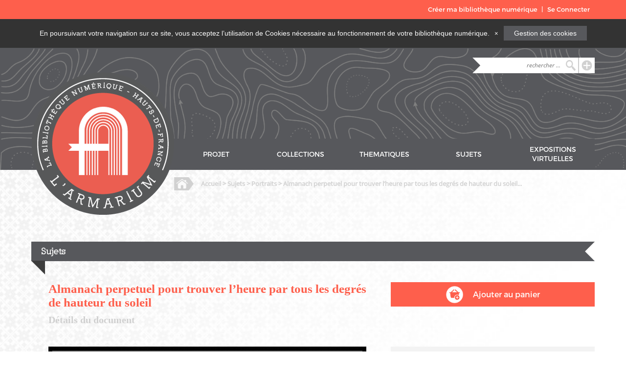

--- FILE ---
content_type: text/html; charset=utf-8
request_url: https://armarium-hautsdefrance.fr/document/57223?origin=Sujets&origin-title=Portraits
body_size: 6237
content:
<!DOCTYPE html>
<html lang="fr">
<head>
    <meta charset="utf-8">
    <meta name="viewport" content="" />
          <meta name="description" content="Ce livre imprimé est écrit par César François Cassini de Thury (1714-1784) appartenant à la famille des Cassini., Cette famille est composée de quatre astronomes et cartographes renommés. Le premier des Cassini, Jean-Dominique fut appelé en France par Louis XIV sur les conseils de Colbert et devint le créateur et le premier directeur de l&#039;Observatoire de Paris. Il se maria avec la fille du Lieutenant-Général du bailliage de Clermont et s&#039;implanta dans l&#039;Oise., Cassini III ou Cassini de Thury, l&#039;auteur de cet ouvrage est astronome, membre de l&#039;Académie des sciences et cartographe., Il s&#039;est spécialisé dans la géodésie, l&#039;étude des dimensions et de la forme de la terre ainsi que l&#039;étude de son champ de pesanteur. Il fut notamment chargé par Louis XV de créer une carte géométrique de la France composée de 180 feuilles., À sa mort, son fils Jean-Dominique Cassini (1748-1845) se chargera de terminer ce travail." />
              <meta property="og:image" content="https://armarium-hautsdefrance.fr/files/original/37/57223/F_IV_288.pdf">
              <meta name="keywords" content="Livres imprimés">
        <title>Sujets - Portraits - Almanach perpetuel pour trouver l’heure par tous les degrés de hauteur du soleil &middot; L&#039;Armarium</title>

    <link rel="alternate" type="application/rss+xml" title="Flux RSS Omeka" href="/items/browse?output=rss2" /><link rel="alternate" type="application/atom+xml" title="Flux Atom Omeka" href="/items/browse?output=atom" />
    <!-- Plugin Stuff -->
    
    <!-- Stylesheets -->
<link href="/themes/theme-armarium/css/thematic-level-4.css?v=2.6" media="all" rel="stylesheet" type="text/css" >
<link href="/plugins/NumericLibrary/views/public/css/basket.css?v=2.6" media="all" rel="stylesheet" type="text/css" >
<link href="/plugins/Geolocation/views/shared/css/geolocation-marker.css?v=2.6" media="all" rel="stylesheet" type="text/css" >
<link href="/plugins/Html5Media/views/shared/mediaelement/mediaelementplayer.css?v=2.6" media="all" rel="stylesheet" type="text/css" >
<link href="/plugins/GuestUser/views/public/css/guest-user.css?v=2.6" media="all" rel="stylesheet" type="text/css" >
<link href="/plugins/NeatlineFeatures/views/shared/css/nlfeatures.css?v=2.6" media="all" rel="stylesheet" type="text/css" >
<link href="/plugins/ShortcodeCarousel/views/public/css/jcarousel.responsive.css?v=2.6" media="all" rel="stylesheet" type="text/css" >
<link href="/themes/theme-armarium/css/carousel.css?v=2.6" media="all" rel="stylesheet" type="text/css" >
<link href="//fonts.googleapis.com/css?family=Arvo:400" media="screen" rel="stylesheet" type="text/css" >
<link href="/themes/theme-armarium/css/admin-bar.css?v=2.6" media="screen" rel="stylesheet" type="text/css" >
<link href="//fonts.googleapis.com/css?family=Lato" media="all" rel="stylesheet" type="text/css" >
<link href="/themes/theme-armarium/css/armarium-header.css?v=2.6" media="all" rel="stylesheet" type="text/css" >
<link href="/themes/theme-armarium/css/armarium-main.css?v=2.6" media="all" rel="stylesheet" type="text/css" >
<link href="/themes/theme-armarium/css/armarium-footer.css?v=2.6" media="all" rel="stylesheet" type="text/css" >
    <!-- JavaScripts -->
<script type="text/javascript" src="//ajax.googleapis.com/ajax/libs/jquery/1.12.4/jquery.min.js"></script>
<script type="text/javascript">
    //<!--
    window.jQuery || document.write("<script type=\"text\/javascript\" src=\"\/application\/views\/scripts\/javascripts\/vendor\/jquery.js?v=2.6\" charset=\"utf-8\"><\/script>")    //-->
</script>
<script type="text/javascript" src="//ajax.googleapis.com/ajax/libs/jqueryui/1.11.2/jquery-ui.min.js"></script>
<script type="text/javascript">
    //<!--
    window.jQuery.ui || document.write("<script type=\"text\/javascript\" src=\"\/application\/views\/scripts\/javascripts\/vendor\/jquery-ui.js?v=2.6\" charset=\"utf-8\"><\/script>")    //-->
</script>
<script type="text/javascript">
    //<!--
    jQuery.noConflict();    //-->
</script>
<script type="text/javascript" src="/themes/theme-armarium/javascripts/basket.js?v=2.6"></script>
<script type="text/javascript" src="//maps.google.com/maps/api/js?sensor=false"></script>
<script type="text/javascript" src="/plugins/Geolocation/views/shared/javascripts/map.js?v=2.6"></script>
<script type="text/javascript">
    //<!--
    mejsL10n = {"language":"fr","strings":{"Download File":"Download File","Play":"Play","Pause":"Pause","Mute Toggle":"Mute Toggle","Fullscreen":"Fullscreen","Captions\/Subtitles":"Captions\/Subtitles","None":"Aucun","Turn off Fullscreen":"Turn off Fullscreen","Go Fullscreen":"Go Fullscreen","Unmute":"Unmute","Mute":"Mute","Download Video":"Download Video","Close":"Fermer"}};    //-->
</script>
<script type="text/javascript" src="/plugins/Html5Media/views/shared/mediaelement/mediaelement-and-player.min.js?v=2.6"></script>
<script type="text/javascript" src="/plugins/GuestUser/views/public/javascripts/guest-user.js?v=2.6"></script>
<script type="text/javascript" src="//maps.google.com/maps/api/js?v=3.8&amp;sensor=false"></script>
<script type="text/javascript" src="/plugins/NeatlineFeatures/views/shared/javascripts/libraries/openlayers/OpenLayers.min.js?v=2.6"></script>
<script type="text/javascript" src="/plugins/NeatlineFeatures/views/shared/javascripts/libraries/tile.stamen.js?v=2.6"></script>
<script type="text/javascript" src="/plugins/NeatlineFeatures/views/shared/javascripts/neatline-features-2.0.5-min.js?v=2.6"></script>
<script type="text/javascript" src="/plugins/ShortcodeCarousel/views/public/javascripts/jcarousel.responsive.js?v=2.6"></script>
<script type="text/javascript" src="/plugins/ShortcodeCarousel/views/public/javascripts/jquery.jcarousel.min.js?v=2.6"></script>
<script type="text/javascript" src="/application/views/scripts/javascripts/vendor/jquery-accessibleMegaMenu.js?v=2.6"></script>
<script type="text/javascript" src="/themes/theme-armarium/javascripts/emiglio.js?v=2.6"></script>
<script type="text/javascript" src="/application/views/scripts/javascripts/globals.js?v=2.6"></script></head>
<!-- Global Site Tag (gtag.js) - Google Analytics -->
<script async src="https://www.googletagmanager.com/gtag/js?id=GA_TRACKING_ID"></script>
<script>
  window.dataLayer = window.dataLayer || [];
  function gtag(){dataLayer.push(arguments);}
  gtag('js', new Date());

  gtag('config', 'UA-120068752-1');
</script>
<body class="admin-bar collections browse">
    <!-- <a href="#content" id="skipnav">Passer au contenu principal</a> -->
    <!-- <div id="session" class="background-orange"> -->
  <!-- <div id="session-container"> -->
    <nav id="admin-bar">
    <ul class="navigation">
    <li>
        <a id="menu-guest-user-create-numeric-library" href="/guest-user/user/login-register?tab=user-register">Créer ma bibliothèque numérique</a>
    </li>
    <li>
        <a id="menu-guest-user-login-register" href="/guest-user/user/login-register?tab=user-login">Se Connecter</a>
    </li>
</ul>    </nav>
  <!-- </div> -->
<!-- </div> -->
    <!-- <div id="wrap"> -->
    <div class="alert alert-info alert-dismissible hidden" role="alert" id="alert-message">
      <p>
        En poursuivant votre navigation sur ce site, vous acceptez l’utilisation de Cookies nécessaire au fonctionnement de votre bibliothèque numérique.
        <button type="button" class="close" data-dismiss="alert" aria-label="Close" id="cookie-button" name="cookie-button" onclick="acceptCookie();"><span aria-hidden="true">&times;</span></button>
        <div class="cookie-link">
          <a href="/cookies">Gestion des cookies</a>
        </div>
      </p>
    </div>
    <header role="banner">
        <div id='guest-user-register-info'></div>        <div class="main">
            <div class="logo-container">
                <a href="/" alt="Accueil"><img class="logo" src="https://armarium-hautsdefrance.fr/themes/theme-armarium/images/header/logo.png" alt="logo"></a>
                <!--  -->
            </div>
            <div class="full-height hidden-overflow">
                <div class="search">
                    <button class="searchinline right magnifier button" onclick="window.location='/items/search'">
                        <a href="/items/search"><img class="right" src="https://armarium-hautsdefrance.fr/themes/theme-armarium/images/header/searchBar/iconPlus.png" alt="plus"></a>
                    </button>
                    <div class="full-height right">
                      <!--                       <form id="search-form" name="search-form" action="/solr-search/results/interceptor" method="get">    <input type="text" name="query" id="query" value="" title="Recherche">            <input type="hidden" name="query_type" value="keyword" id="query_type">                <input type="hidden" name="record_types[]" value="Item" id="record_types">                <button name="submit_search" id="submit_search" type="submit" value="Recherche">Recherche</button></form>
                       -->
                        <form action="/solr-search/results/interceptor" method="get">
                            <div class="arrow-right"></div>
                            <input id="query" name="query" type="text" placeholder="rechercher ..." value="">
                            <input name="query_type" value="keyword" id="query_type" type="hidden">
                            <input name="record_types[]" value="Item" id="record_types" type="hidden">
                            <button type="submit" class="magnifier">
                                <img class="full-size" src="https://armarium-hautsdefrance.fr/themes/theme-armarium/images/header/searchBar/iconSearch.png" alt="search">
                            </button>
                        </form>
                    </div>
                </div>
                <nav>
                  <ul class="navigation">
    <li>
        <a href="/projet">PROJET</a>
    </li>
    <li>
        <a href="/item-types/browse">COLLECTIONS</a>
    </li>
    <li>
        <a href="/collections/browse">THEMATIQUES</a>
    </li>
    <li>
        <a href="/tags/browse">SUJETS</a>
    </li>
    <li>
        <a href="/exhibits">EXPOSITIONS VIRTUELLES</a>
    </li>
</ul>            </div>
        </div>
    </header>
<script type="text/javascript">
// jQuery(document).ready(function() {

function getCookie(name) {
  var regexp = new RegExp("(?:^" + name + "|;\s*"+ name + ")=(.*?)(?:;|$)", "g");
  var result = regexp.exec(document.cookie);
  return (result === null) ? null : result[1];
}
console.log("getCookie : " + getCookie('armarium-accept-cookie'));

if (getCookie('armarium-accept-cookie') === null) {
  console.log("cookie : " + document.cookie)
    jQuery('#alert-message').delay(5000).removeClass('hidden');
} else {
  document.getElementById('alert-message').style.display = 'none';
}

acceptCookie = function(){
  console.log("Cookie accepted");
  document.getElementById('alert-message').style.display = 'none';
  document.cookie = "armarium-accept-cookie=true; expires=Fri, 31 Dec 9999 23:59:59 GMT; path=/";
}
var closeButton = document.getElementById('cookie-button');
closeButton.addEventListener('click', acceptCookie, true);

// });
</script>
<div id="main">
  <div class="breadcrumb">
    <div class="full-height">
        <img src="https://armarium-hautsdefrance.fr/themes/theme-armarium/images/header/breadcrumb/iconHome.png" alt="">
                  <h5><a href="/">Accueil</a> > <a href="/tags/browse">Sujets</a> > <a href="/items/browse?origin=Sujets&origin-title=Portraits&tags=Portraits">Portraits</a> > Almanach perpetuel pour
trouver l’heure par tous les
degrés de hauteur du soleil...</h5>      </div>
  </div>
  <article id="content" role="main">
    <div class="title-container">
	<h3>Sujets</h3>
	<div class="arrow-left"></div>
	<div class="arrow-top-right"></div>
</div>
<div class="main">
	<div class="container">
		<div class="title-container">
			<h4>Almanach perpetuel pour trouver l’heure par tous les degrés de hauteur du soleil</h4>
			<h5>Détails du document</h5>
		</div>
	</div>
	<div class="container-fluid-1">
		<!-- Si l'item n'est pas dans le panier on affiche le bouton ajouter au panier -->
							<a href="/guest-user/user/login-register?tab=user-login">
					<div class="container-fluid">
						<img src="https://armarium-hautsdefrance.fr/themes/theme-armarium/images/main/thematic/level-4/iconAddCart.png">
						<p>Ajouter au panier</p>
					</div>
				</a>
				</div>
</div>
<div class="main">
	<div class="container">
		<!-- Visionneuse universelle -->
					<div class="uv" data-config="/themes/theme-armarium/universal-viewer/config.json" data-uri="https://armarium-hautsdefrance.fr/iiif/57223/manifest" data-locale="en-GB:English (GB),fr:French" style="background-color: #000; height: 600px; max-width: inherit;"></div><script type="text/javascript" id="embedUV" src="/plugins/UniversalViewer/views/shared/javascripts/uv/lib/embed.js"></script><script type="text/javascript">/* wordpress fix */</script>				<div class="description-container">
												<div class="container-fluid">
						<img src="https://armarium-hautsdefrance.fr/themes/theme-armarium/images/main/thematic/level-4/iconDescription.png">
						<h6>Description :</h6>
					</div>
					 <p>Ce livre imprimé est écrit par César François Cassini de Thury (1714-1784) appartenant à la famille des Cassini.<br><br>Cette famille est composée de quatre astronomes et cartographes renommés. Le premier des Cassini, Jean-Dominique fut appelé en France par Louis XIV sur les conseils de Colbert et devint le créateur et le premier directeur de l&#039;Observatoire de Paris. Il se maria avec la fille du Lieutenant-Général du bailliage de Clermont et s&#039;implanta dans l&#039;Oise.<br><br>Cassini III ou Cassini de Thury, l&#039;auteur de cet ouvrage est astronome, membre de l&#039;Académie des sciences et cartographe.<br><br>Il s&#039;est spécialisé dans la géodésie, l&#039;étude des dimensions et de la forme de la terre ainsi que l&#039;étude de son champ de pesanteur. Il fut notamment chargé par Louis XV de créer une carte géométrique de la France composée de 180 feuilles.<br><br>À sa mort, son fils Jean-Dominique Cassini (1748-1845) se chargera de terminer ce travail.</p>
									</div>
		<div class="tile-container">
						<div class="download-container">
				<div class="container">
					<img src="https://armarium-hautsdefrance.fr/themes/theme-armarium/images/main/thematic/level-4/iconDownload.png">
					<a href="https://armarium-hautsdefrance.fr/files/original/37/57223/F_IV_288.pdf" download>Télécharger le document</a>
				</div>
			</div>
						<div class="row-container container-fluid">
			<div class="container spacer">
				<div class="container-fluid">
					<div class="copyright-container">
						<img src="https://armarium-hautsdefrance.fr/themes/theme-armarium/images/main/thematic/level-4/iconCopyright.png">
						<p><span>Droits : </span> Domaine public</p>
					</div>
				</div>
			</div>
			<div class="container">
				<div class="container-fluid">
					<div class="licence-container">
						<img src="https://armarium-hautsdefrance.fr/themes/theme-armarium/images/main/thematic/level-4/iconLock.png">
						<p><span>Licence : </span</p>
						<span class="iconLicence"><a href="http://creativecommons.org/licenses/by-nc-sa/4.0/"><img alt="Licence Creative Commons" style="border-width:0;" src="https://i.creativecommons.org/l/by-nc-sa/4.0/88x31.png" /></a></span>
					</div>
				</div>
			</div>
		</div>
				<div class="document-container">
			<div class="container-fluid">
				<img src="https://armarium-hautsdefrance.fr/themes/theme-armarium/images/main/thematic/level-4/iconDoc.png">
				<h7>Citer ce document:</h7>
			</div>
			<p>Cassini de Thury, César François (1714-1784), &#8220;Almanach perpetuel pour trouver l’heure par tous les degrés de hauteur du soleil,&#8221; <em>L&#039;Armarium</em>, consulté le 23 janvier 2026, <span class="citation-url">https://armarium-hautsdefrance.fr/document/57223</span>.</p>
		</div>
		<div class="share-container container-fluid">
      <div class="socialnetwork-container">
  <div class="container-fluid share-container">
    <div class="container-fluid container-2">
      <img src="https://armarium-hautsdefrance.fr/themes/theme-armarium/images/main/thematic/level-2/iconShare.png" alt="">
      <p>Partager cette thématique</p>
    </div>
  </div>
      <div class="container-fluid">
      <div class="information-container">
        <p>Pour partager cet element, vous devez activer les cookies liés a cette fonctionnalité</p>
        <a href="/cookies">Gestion des cookies</a>
      </div>
    </div>
  </div>
    </div>
</div>
</div>
	<div class="container-fluid-1">
								<div class="master-info-container container-fluid">
			<div class="container-fluid info-container-1">
												<div class="container-fluid">
					<div class="container">
						<img src="https://armarium-hautsdefrance.fr/themes/theme-armarium/images/main/thematic/level-4/iconAuthor.png">
						<p><span>Auteur(s) : </span>Cassini de Thury, César François (1714-1784)</p>
					</div>
				</div>
																				<div class="container-fluid">
					<div class="container">
						<img src="https://armarium-hautsdefrance.fr/themes/theme-armarium/images/main/thematic/level-4/iconDate.png">
						<p><span>Date : </span>1770</p>
					</div>
				</div>
												 				<div class="container-fluid">
					<div class="container">
						<img src="https://armarium-hautsdefrance.fr/themes/theme-armarium/images/main/thematic/level-4/iconHome.png">
						<p><span>Lieu de conservation : </span></span>Bibliothèque municipale de Clermont de l&#039;Oise</p>
					</div>
				</div>
							</div>
			<div class="container-fluid info-container-2">
								<div class="container-fluid">
					<div class="container">
						<img src="https://armarium-hautsdefrance.fr/themes/theme-armarium/images/main/thematic/level-4/iconKeywords.png">
						<p><span>Mot(s) clé(s) : </span><a href="/items/browse?advanced%5B0%5D%5Belement_id%5D=49&advanced%5B0%5D%5Btype%5D=is+exactly&advanced%5B0%5D%5Bterms%5D=Livres+imprim%C3%A9s">Livres imprimés</a></p>
					</div>
				</div>
												<div class="container-fluid">
					<div class="container">
						<img src="https://armarium-hautsdefrance.fr/themes/theme-armarium/images/main/thematic/level-4/iconThematic.png">
						<p><span>Thématique(s) : </span><a href="/collections/show/37">Personnages illustres</a></p>
					</div>
				</div>
												<div class="container-fluid">
					<div class="container">
						<img src="https://armarium-hautsdefrance.fr/themes/theme-armarium/images/main/thematic/level-4/iconSubject.png">
						<p><span>Sujet(s) : </span><a href="/items/browse?tags=Almanachs" rel="tag">Almanachs</a>, <a href="/items/browse?tags=Astronomie" rel="tag">Astronomie</a>, <a href="/items/browse?tags=C%C3%A9sar-Fran%C3%A7ois+Cassini+de+Thury+%281714-1784%29" rel="tag">César-François Cassini de Thury (1714-1784)</a></span></p>
					</div>
				</div>
							</div>
			<div class="container-fluid info-container-3">
								<div class="container-fluid">
					<div class="container">
						<img src="https://armarium-hautsdefrance.fr/themes/theme-armarium/images/main/thematic/level-4/iconType.png">
						<p><span>Type : </span>Texte, Livres imprimés</p>
					</div>
				</div>
												<div class="container-fluid">
					<div class="container">
						<img src="https://armarium-hautsdefrance.fr/themes/theme-armarium/images/main/thematic/level-4/iconFormat.png">
						<p><span>Format:</span>application/pdf, 78 pages</p>
					</div>
				</div>
												<div class="container-fluid">
					<div class="container">
						<img src="https://armarium-hautsdefrance.fr/themes/theme-armarium/images/main/thematic/level-4/iconLanguage.png">
						<p><span>Langue(s) : </span> fre</p>
					</div>
				</div>
												<div class="container-fluid">
					<div class="container">
						<img src="https://armarium-hautsdefrance.fr/themes/theme-armarium/images/main/thematic/level-4/iconInfo.png">
						<p><span>Cote : </span>Bibliothèque municipale de Clermont. F_IV_288</p>
					</div>
				</div>
							<!-- </div>
		</div> -->
			</div>
</div>
<link href="https://armarium-hautsdefrance.fr/themes/emiglio-cr2l/css/footer.css" media="all" rel="stylesheet" type="text/css">

		</article>
		</div><!-- end main -->
		<footer>
				<div class="info-container background-grey">
						<ul>
								<li class="border-right">
										<a href="/mentions-legales">Mentions légales</a>
								</li><li class="border-right">
										<a href="/contact">Contact</a>
								</li><li>
										<a href="/donnees-personnelles">Données personnelles</a>
								</li>
						</ul>
				</div>
				<div class="bottom-container background-orange">
						<div class="main">
								<div class="title-container">
										<h5>L'ARMARIUM</h5>
										<p>La bibliothèque numérique du patrimoine écrit, graphique et littéraire <br/> par l'Agence régionale du Livre et de la Lecture des Hauts-de-France</p>
								</div>
<div class="social-container">
<div class="full-height">
												
<a href="https://www.instagram.com/armarium_hdf/" target="_blank"><img src="https://armarium-hautsdefrance.fr/themes/theme-armarium/images/footer/INSTA_logo.png" style="height:40px; margin-bottom:10px; margin-top:10px;"></a>
<a href="https://www.facebook.com/ar2lhdf" target="_blank"><img src="https://armarium-hautsdefrance.fr/themes/theme-armarium/images/footer/iconFacebook.png" style="height:40px; margin-bottom:10px; margin-top:10px;"></a>
										</div>
								</div><div class="partenaires-container">
										<div class="full-height">
												<img src="https://armarium-hautsdefrance.fr/themes/theme-armarium/images/footer/MIN_Culture_RVB.jpg" style="height:60px;">
												<img src="https://armarium-hautsdefrance.fr/themes/theme-armarium/images/footer/PREFET-HDF_RVB.png" style="height:60px;">
												<img src="https://armarium-hautsdefrance.fr/themes/theme-armarium/images/footer/REGION-HDF-RVB.jpg" style="height:60px;">
												<a href="http://www.ar2l-hdf.fr" target="_blank"><img src="https://armarium-hautsdefrance.fr/themes/theme-armarium/images/footer/logo_ar2l_blanc.png" height="60"></a>
										</div>
								</div>
						</div>
				</div>
						</footer>


				<!-- <footer role="contentinfo">

						<nav id="bottom-nav">
														</nav>

						<div id="footer-text">
																						</div>
						<div id="footer-links">
								<div id="site-info">
										<div class="footer-image" class="footer-zone">
												<img src="https://armarium-hautsdefrance.fr/themes/emiglio-cr2l/images/armarium.png">
												<p>est réalisé par le Centre Régional Livre et Lecture en Picardie</p>
										</div>
								</div>
								<div id="social-links" class="footer-zone">
										<div class="footer-image"><a href="http://www.facebook.com/cr2lpicardie" target="blank"><img src="https://armarium-hautsdefrance.fr/themes/emiglio-cr2l/images/facebook.png"></a></div>
										<div class="footer-image"><a href="http://www.twitter.com/cr2l_picardie" target="blank"><img src="https://armarium-hautsdefrance.fr/themes/emiglio-cr2l/images/twitter.png"></a></div>
								</div>
								<div id="partner-links" class="footer-zone">
										<div class="footer-image"><a href="http://www.culturecommunication.gouv.fr/" target="blank"><img src="https://armarium-hautsdefrance.fr/themes/emiglio-cr2l/images/ministere-culture.png"></a></div>
										<div class="footer-image"><a href="http://www.culturecommunication.gouv.fr/Regions/Drac-Hauts-de-France" target="blank"><img src="https://armarium-hautsdefrance.fr/themes/emiglio-cr2l/images/prefecture-hauts-de-france.jpg"></a></div>
										<div class="footer-image"><a href="http://www.hautsdefrance.fr/" target="blank"><img src="https://armarium-hautsdefrance.fr/themes/emiglio-cr2l/images/region-hauts-de-france.jpg"></a></div>
										<div class="footer-image"><a href="http://www.cr2l-picardie.org" target="blank"><img src="https://armarium-hautsdefrance.fr/themes/emiglio-cr2l/images/cr2l.png"></a></div>
								</div>
						</div>

						
				</footer> -->

		<!-- </div><!-- end wrap -->
<script>
jQuery(document).ready(function() {

	Omeka.showAdvancedForm();
	Omeka.skipNav();
	Emiglio.megaMenu();

	jQuery("#top-nav").accessibleMegaMenu({
						/* prefix for generated unique id attributes, which are required
						to indicate aria-owns, aria-controls and aria-labelledby */
	uuidPrefix: "accessible-megamenu",

		/* css class used to define the megamenu styling */
		menuClass: "nav-menu",

		/* css class for a top-level navigation item in the megamenu */
		topNavItemClass: "nav-item",

		/* css class for a megamenu panel */
		panelClass: "sub-nav",

		/* css class for a group of items within a megamenu panel */
		panelGroupClass: "sub-nav-group",

		/* css class for the hover state */
		hoverClass: "hover",

		/* css class for the focus state */
		focusClass: "focus",

		/* css class for the open state */
		openClass: "open"
				});
		});
		</script>

</body>
</html>


--- FILE ---
content_type: text/css
request_url: https://armarium-hautsdefrance.fr/themes/theme-armarium/css/thematic-level-4.css?v=2.6
body_size: 12891
content:

@font-face {
    font-family: 'montserrat-bold';
    src: url('../../font/montserrat/Montserrat-Bold.otf')
}

@font-face {
    font-family: 'montserrat-medium';
    src: url('../../font/montserrat/Montserrat-Medium.otf')
}

@font-face {
    font-family: 'montserrat-regular';
    src: url('../../font/montserrat/Montserrat-Regular.otf')
}

@font-face {
    font-family: 'montserrat-light';
    src: url('../../font/montserrat/Montserrat-Light.otf')
}

@font-face {
    font-family: 'open-italic';
    src: url('../../font/open/OpenSans-Italic.ttf')
}

@font-face {
    font-family: 'open-semibold';
    src: url('../../font/open/OpenSans-Semibold.ttf')
}

@font-face {
    font-family: 'open-bold';
    src: url('../../font/open/OpenSans-Bold.ttf')
}

@font-face {
    font-family: 'open-regular';
    src: url('../../font/open/OpenSans-Regular.ttf')
}

@font-face {
    font-family: 'nilland-black';
    src: url('../../font/nilland/Nilland-Black.ttf')
}

article .title-container {
    height: 40px;
    margin-top: 50px;
    position: relative;
    color: white;
    font-family: 'nilland-bold';
    display: flex;
  }

article .title-container h3 {
    line-height: 40px;
    background-color: #57585C;
    margin-left: 0;
    margin-top: 0;
    margin-bottom: 0;
    padding-left: 20px;
    width: 100%;
  }

#main article .main .title-container {
  margin-top: 0;
}

.arrow-left {
    border-top: 20px solid #57585C;
    border-bottom: 20px solid #57585C;
    border-right: 20px solid transparent;
}

.arrow-top-right {
    position: absolute;
    margin-bottom: -26px;
    bottom: 0;
    height: 0;
    width: 0;
    left: 11px;
    border-top: 20px solid transparent;
    border-bottom: 20px solid transparent;
    border-left: 20px solid #3D3D3D;
    transform: rotate(-45deg);
}



article .main {
  display: flex;
  margin-top: 10px;
  padding-left: 35px;
}

article .main .title-container {
  height: auto;
  display: block;
}

article .main .title-container h4 {
  background-color: transparent;
  color: #FE5F4C;
  font-family: 'montserrat-medium';
  font-size: 25px;
  margin-bottom: 10px;
}

article .main .title-container h5 {
  color: #D0D0D0;
  font-family: 'montserrat-medium';
  font-size: 20px;
  margin-top: 0;
}

article .main .container {
  width: 650px;
}

article .main .container img {
  width: 100%;
}

article .main .image-container {
  height: 250px;
  overflow: hidden;
  position: relative;
}

article .main .image-container .overlay {
  width: 100%;
  height: 100%;
  position: absolute;
  top: 0;
  left: 0;
  opacity: 0;
  background-color: #FE5F4C;
  z-index: 4;
  transition: opacity .5s ease-out;
  overflow:auto;
  display: flex;
}

article .main .image-container .overlay a {
  height: 100%;
  width: 100%;
  opacity: 0;
  position: absolute;
  top: 0;
  left: 0;
}

article .main .image-container .overlay img {
  height: 50px;
  width: 50px;
  margin: auto;
}

article .main .image-container .overlay:hover {
  opacity: 0.8;
}

article .main .container .description-container .container-fluid {
  height: 40px;
  margin-top: 15px;
}

article .main .container .description-container .container-fluid img {
  height: 22px;
  width: 22px;
  margin-top: auto;
  margin-bottom: auto;
}

article .main .container .description-container .container-fluid h6 {
  margin-left: 10px;
  margin-top: auto;
  margin-bottom: auto;
  font-size: 20px;
  font-family: 'montserrat-medium';
  color: #525759;
}

article .main .container .description-container p {
  width: 100%;
  font-family: 'open-regular';
  font-size: 14px;
  color: #525759;
  line-height: 2;
}

article .main .container .tile-container .download-container {
  width: 100%;
  height: 50px;
  display: flex;
  background-color: #F3F3F3;
}

article .main .container .tile-container .download-container .container {
  margin-left: auto;
  margin-right: auto;
  display: flex;
  margin-top: auto;
  margin-bottom: auto;
  height: 40px;
  width: auto;
}

article .main .container .tile-container .download-container .container img {
  height: 22px;
  width: 22px;
  margin-top: auto;
  margin-bottom: auto;
}

article .main .container .tile-container .download-container .container a {
  margin-top: auto;
  margin-left: 10px;
  margin-bottom: auto;
  color: #525759;
  font-size: 13px;
  font-family: 'montserrat-medium';
}

article .main .container .tile-container .row-container {
  flex-direction: row;
  margin-top: 25px;
}

article .main .container .tile-container .row-container .container {
  flex-grow: 1;
  background-color: #F3F3F3;
}

article .main .container .tile-container .row-container .container .container-fluid {
  height: 100%;
}

.spacer {
  margin-right: 25px;
}

article .main .container .tile-container .row-container .container .copyright-container {
  margin-top: auto;
  margin-bottom: auto;
  margin-left: auto;
  margin-right: auto;
  width: auto;
  display: flex;
}

article .main .container .tile-container .row-container .container .copyright-container img {
  width: 22px;
  height: 22px;
  margin-top: auto;
  margin-bottom: auto;
}

article .main .container .tile-container .row-container .container .copyright-container p {
  width: auto;
  margin-left: 10px;
  font-family: 'open-regular';
  font-size: 12px;
}

article .main .container .tile-container .row-container .container .copyright-container p span {
  font-family: 'montserrat-medium';
  font-size: 13px;
}

article .main .container .tile-container .row-container .container .licence-container {
  margin-top: auto;
  margin-bottom: auto;
  margin-left: auto;
  margin-right: auto;
  width: auto;
  display: flex;
}

article .main .container .tile-container .row-container .container .licence-container img {
  width: 22px;
  height: 22px;
  margin-top: auto;
  margin-bottom: auto;
}

article .main .container .tile-container .row-container .container .licence-container .iconLicence img {
  width: auto;
}

article .main .container .tile-container .row-container .container .licence-container .iconLicence img {
  width: auto;
}

article .main .container .tile-container .row-container .container .licence-container p {
  width: auto;
  margin-left: 10px;
  margin-right: 10px;
  font-family: 'open-regular';
  font-size: 12px;
}

article .main .container .tile-container .row-container .container .licence-container p span {
  font-family: 'montserrat-medium';
  font-size: 13px;
}

article .main .container .tile-container .document-container {
  width: 100%;
  margin-top: 25px;
  background-color: #F3F3F3;
  padding-top: 15px;
  padding-bottom: 15px;
}

article .main .container .tile-container .document-container .container-fluid{
  width: 100%;
  padding-left: 35px;
}

article .main .container .tile-container .document-container .container-fluid h7 {
  height: auto;
  font-family: 'montserrat-medium';
  font-size: 13px;
  margin-left: 10px;
  margin-top: auto;
  margin-bottom: auto;
}

article .main .container .tile-container .document-container p {
  display: block;
  width: auto;
  padding-left: 68px;
  padding-right: 10px;
  font-family: 'open-regular';
  font-size: 12px;
  color: #525759;
  margin-top: 0;
  margin-bottom: 0;
}

article .main .container .tile-container .document-container img {
  height: 22px;
  width: 22px;
}

article .main .container .tile-container .share-container {
  background-color: #F3F3F3;
  margin-top:25px;
  padding-top: 15px;
  padding-bottom: 15px;
}

article .main .container .tile-container .share-container .share-container {
  margin-top: 0;
  margin-bottom: 0;
  padding: 0;
  margin-right: 10px!important;
}

article .main .container .tile-container .share-container .container-fluid {
  margin: auto;
  flex: 1;
}

article .main .container .tile-container .share-container .container-fluid img {
  height: 22px;
  width: 22px;
}

article .main .container .tile-container .share-container .container-fluid p {
  width: auto;
  margin-top: auto;
  margin-bottom: auto;
  display: inline;
  margin-left: 10px;
  font-family: 'montserrat-medium';
  font-size: 13px;
}

article .main .container .tile-container .share-container .socialnetwork-container {
  display: flex;
  margin: auto;
  width: 65%;
}

article .main .container .tile-container .share-container .container {
  width: auto;
  display: flex;
}

article .main .container .tile-container .share-container .socialnetwork-container img {
  height: 20px;
  margin: auto;
  width: auto;
}

article .main .container .tile-container .share-container .socialnetwork-container .twitter-container {
  display: flex;
}

article .main .container .tile-container .share-container .socialnetwork-container .twitter-container a {
  margin-right: 4px;
}

article .main .container .tile-container .share-container .socialnetwork-container .facebook-container {
  display: flex;
  margin-right: 10px;
}

article .main .container .tile-container .share-container .socialnetwork-container .facebook-container a {
	vertical-align: top;
  display: inline-block;
  height: 20px;
  margin-right: 4px;
}

article .main .container .tile-container .share-container .socialnetwork-container .information-container {
  width: 325px;
  padding-right:35px;
  height: 70px;
  margin: auto;
  display: flex;
  flex-direction: column;
}

article .main .container .tile-container .share-container .socialnetwork-container .information-container p {
  margin-top: 0;
  text-align: center;
  margin-top: 10px;
}

article .main .container .tile-container .share-container .socialnetwork-container .information-container a {
  text-align: center;
  width: 100%;
  text-decoration: none;
  margin-bottom: 20px;
  font-family: 'montserrat-bold';
  color: #545759;
}


article .main .container-fluid-1 {
  flex-grow: 1;
  margin-left: 50px;
  display: flex;
  flex-direction: column;
}

article .main .container-fluid-1 a {
  background-color: #FE5F4C;
  display: flex;
  margin-top: 33.5px;
  height: 50px;
  text-decoration: none;
  margin-bottom: 71px;

}

article .main .container-fluid-1 a .container-fluid {
  margin-top: auto;
  margin-bottom: auto;
  margin-left: auto;
  margin-right: auto;
}

article .main .container-fluid-1 a .container-fluid img {
  height: 35px;
  width: 35px;
  margin-top: auto;
  margin-bottom: auto;
}

article .main .container-fluid-1 a .container-fluid p {
  width: auto;
  margin: auto;
  margin-left: 20px;
  color: white;
  text-decoration: none;
  font-family: 'montserrat-regular';
}

article .main .container-fluid-1 .location-container {
  width: 100%;
  background-color: #F3F3F3;
  display: flex;
  flex-direction: column;
}

article .main .container-fluid-1 .location-container iframe {
  width: 90% !important;
  min-height: 400px;
  margin-top: 10px;
  margin-left: auto;
  margin-right: auto;
}

article .main .container-fluid-1 .location-container .container-fluid {
  flex-direction: row;
  margin: auto;
  margin-top: 10px;
  margin-bottom: 10px;
}

article .main .container-fluid-1 .location-container .container-fluid img {
  height: 25px;
  width: 25px;
  margin-left: 0;
  margin-right: 0;
  margin-top: auto;
  margin-bottom: auto;
}

article .main .container-fluid-1 .location-container .container-fluid p {
  width: auto;
  margin-left: 10px;
  font-family: 'open-regular';
  font-size: 12px;
}

article .main .container-fluid-1 .location-container .container-fluid p span {
  font-size: 13px;
  font-family: 'montserrat-medium';
}

article .main .container-fluid-1 .master-info-container {
  flex-direction: column;
  flex: 1;
}

article .main .container-fluid-1 .master-info-container .container-fluid {
  flex-direction: column;
  width: 100%;
}

article .main .container-fluid-1 .master-info-container .container {
  margin-top: auto;
  margin-bottom: auto;
  height: auto;
  width: auto;
  display: flex;
  margin-left: 30px;
}

article .main .container-fluid-1 .master-info-container .container img {
  height: 25px;
  width: 25px;
  margin-top: auto;
  margin-bottom: auto;
}

article .main .container-fluid-1 .master-info-container .container p {
  margin-top: auto;
  margin-bottom: auto;
  width: auto;
  margin-left: 10px;
  font-family: 'open-regular';
  font-size: 12px;
}

article .main .container-fluid-1 .master-info-container .container p span {
  font-family: 'montserrat-medium';
  font-size: 13px;
}

article .main .container-fluid-1 .master-info-container .container-fluid .container-fluid {
  flex-grow: 1;
  background-color: #F3F3F3;
}

article .main .container-fluid-1 .master-info-container .info-container-1 {
   flex-grow: 6;
}

article .main .container-fluid-1 .master-info-container .info-container-2 {
  flex-grow: 3;
  margin-top: 17px;
}

article .main .container-fluid-1 .master-info-container a {
  background-color: unset;
  color: inherit;
  display: block;
  margin:0;
  height: auto;
  font-weight: bold;
}

article .main .container-fluid-1 .master-info-container .info-container-3 {
  flex-grow: 4;
  margin-top: 17px;
}


--- FILE ---
content_type: text/css
request_url: https://armarium-hautsdefrance.fr/plugins/UniversalViewer/views/shared/javascripts/uv/themes/uv-en-GB-theme/css/uv-pdf-extension/theme.css
body_size: 109059
content:
#app .overlay {
  color: #000;
}
#app .overlay.share {
  width: 280px;
  padding: 0 0 30px 8px;
}
#app .overlay.share .middle .content .tabs {
  padding: 5px 0 0 0;
  line-height: normal;
  font-size: 0px;
}
#app .overlay.share .middle .content .tabs .tab {
  line-height: normal;
  color: #565656;
  font-size: 12px;
  display: inline-block;
  text-align: center;
  line-height: 22px;
  height: 22px;
  overflow: hidden;
  width: 75px;
  margin: 0;
  cursor: pointer;
  text-decoration: none;
}
#app .overlay.share .middle .content .tabs .tab:hover {
  border-bottom: 1px solid #14a4c3;
  color: #000;
  margin-bottom: -1px;
  font-weight: bold;
  height: 23px;
  line-height: 23px;
  text-decoration: none;
}
#app .overlay.share .middle .content .tabs .tab.first {
  margin: 0 0 0 10px;
}
#app .overlay.share .middle .content .tabs .tab.on {
  border-bottom: 1px solid #14a4c3;
  color: #000;
  margin-bottom: -1px;
  font-weight: bold;
  height: 23px;
  line-height: 23px;
}
#app .overlay.share .middle .content .tabsContent {
  padding: 10px 0 5px 0;
  border-top: 1px solid #efefef;
}
#app .overlay.share .middle .content .tabsContent .header {
  margin-bottom: 5px;
  font-size: 11px;
}
#app .overlay.share .middle .content .tabsContent .shareView .shareInput {
  width: 100%;
  background: #efefef;
  border: 1px solid #9a9a9a;
  font-size: 11px;
}
#app .overlay.share .middle .content .tabsContent .shareView .shareLink {
  display: block;
  overflow: hidden;
  height: 18px;
  text-overflow: ellipsis;
}
#app .overlay.share .middle .content .tabsContent .shareView .shareFrame {
  width: 240px;
  border: none;
  height: 30px;
  margin-top: 5px;
}
#app .overlay.share .middle .content .tabsContent .embedView .code {
  width: 100%;
  background: #efefef;
  border: 1px solid #9a9a9a;
  font-size: 11px;
}
#app .overlay.share .middle .content .tabsContent .embedView .customSize {
  overflow: hidden;
  padding-top: 10px;
}
#app .overlay.share .middle .content .tabsContent .embedView .customSize .size {
  padding: 0 5px 0 0;
}
#app .overlay.share .middle .content .tabsContent .embedView .customSize .x {
  padding: 0 5px 0 5px;
}
#app .overlay.share .middle .content .tabsContent .embedView .customSize select {
  margin-right: 5px;
  height: 21px;
  font-size: 11px;
}
#app .overlay.share .middle .content .tabsContent .embedView .customSize input {
  display: inline-block;
  width: 50px;
  height: 21px;
  font-size: 11px;
}
#app .overlay.share .middle .content .footer {
  overflow: hidden;
}
#app .overlay.share .middle .content .footer a {
  font-size: 11px;
  display: block;
  float: left;
  line-height: 30px;
}
#app .overlay.share .middle .content .footer a.imageBtn {
  width: 30px;
  height: 30px;
}
#app .overlay.share .middle .content .footer a.iiif {
  background-image: url('../../img/uv-shared-module/iiif.png');
  background-repeat: no-repeat;
  margin-right: 5px;
}
#app .overlay.moreInfo {
  width: 260px;
  padding: 0 0 30px 8px;
}
#app .overlay.moreInfo .content .iiif-metadata-component {
  height: 200px;
  overflow: auto;
}
#app .overlay.moreInfo .content .iiif-metadata-component .items {
  padding-left: 0px;
}
#app .overlay.moreInfo .content .iiif-metadata-component .items .item .value {
  color: #000;
}
#app .overlay.download {
  width: 260px;
  padding: 0 0 30px 8px;
}
#app .overlay.download .middle .noneAvailable {
  padding: 10px 0 10px 0;
}
#app .overlay.download .middle .pagingNote {
  padding: 10px 0 0 0;
}
#app .overlay.download .middle ol.options {
  padding: 0;
}
#app .overlay.download .middle ol.options li.group {
  border-bottom: 1px solid #efefef;
}
#app .overlay.download .middle ol.options li.group.lastVisible {
  border-bottom: none;
}
#app .overlay.download .middle ol.options li.group ul {
  list-style-type: none;
  margin: 0;
  padding: 0;
}
#app .overlay.download .middle ol.options li.group ul li {
  overflow: hidden;
}
#app .overlay.download .middle ol.options li.group ul li input {
  float: left;
  display: block;
}
#app .overlay.download .middle ol.options li.group ul li label {
  float: left;
  width: 190px;
  line-height: 1.2em;
}
#app .overlay.download .middle ol.options li.group ul li label span.explanatory {
  display: block;
  font-size: 11px;
  margin: 4px 0 4px 0;
  color: #949494;
}
#app .overlay.download .middle .footer a {
  margin-top: 5px;
  font-size: 11px;
  display: block;
}
#app .overlay.help {
  width: 470px;
  height: 250px;
}
#app .overlay.help .scroll {
  height: 180px;
}
#app .overlay.help .bottom {
  background: none;
}
#app .overlay.settings {
  width: 470px;
  height: 250px;
}
#app .overlay.settings .scroll {
  height: 180px;
}
#app .overlay.settings .scroll .setting {
  margin-bottom: 10px;
}
#app .overlay.settings .scroll .setting input {
  margin: 0 5px 0 0;
}
#app .overlay.settings .scroll .setting label {
  margin: 0 5px 0 0;
}
#app .overlay.settings .version {
  float: left;
}
#app .overlay.settings .website {
  float: right;
}
#app .overlay.settings .bottom {
  background: none;
}
#app .overlay.externalContent {
  width: 470px;
  height: 300px;
}
#app .overlay.externalContent .middle .content {
  width: 470px;
  height: 300px;
  overflow: hidden;
}
#app .overlay.externalContent .middle .content iframe {
  overflow: auto;
  border: none;
}
#app .overlay.externalContent .bottom {
  background: none;
}
#app .overlay.clickthrough {
  width: 470px;
  height: 250px;
}
#app .overlay.clickthrough .message {
  height: 180px;
}
#app .overlay.clickthrough .message.loading {
  background-image: url('[data-uri]');
  background-repeat: no-repeat;
  background-position: 50% 50%;
}
#app .overlay.clickthrough .message h1 {
  border-bottom: none;
  font-size: 12px;
}
#app .overlay.clickthrough .bottom {
  background: none;
}
#app .overlay.login {
  width: 470px;
  height: 250px;
}
#app .overlay.login .message {
  height: 180px;
}
#app .overlay.login .message h1 {
  border-bottom: none !important;
  font-size: 12px !important;
}
#app .overlay.login .message .warning {
  display: block;
  background-color: #FFB81D;
  font-weight: bold;
  padding: 10px 10px 10px 10px;
  margin-bottom: 10px;
}
#app .overlay.login .bottom {
  background: none;
}
@media only screen and (min-width: 0px) and (max-width: 640px) {
  #app .overlay.share {
    padding: 0 0 45px 8px;
  }
  #app .overlay.download {
    padding: 0 0 45px 8px;
  }
  #app .overlay.moreInfo {
    padding: 0 0 45px 8px;
  }
}
#app .leftPanel .views .thumbsView {
  overflow: auto;
}
#app .leftPanel .views .thumbsView .thumbs {
  overflow: hidden;
  width: 210px;
  position: relative;
}
#app .leftPanel .views .thumbsView .thumbs .thumb {
  cursor: pointer;
}
#app .leftPanel .views .thumbsView .thumbs .thumb .wrap {
  border: 2px solid #373737;
  padding: 2px;
  overflow: hidden;
  text-align: center;
  background: none;
}
#app .leftPanel .views .thumbsView .thumbs .thumb .wrap.loading {
  background-image: url('[data-uri]');
  background-repeat: no-repeat;
  background-position: 50% 50%;
}
#app .leftPanel .views .thumbsView .thumbs .thumb .wrap.loadingFailed {
  background: url('../../img/uv-shared-module/error.png') no-repeat 50% 50%;
}
#app .leftPanel .views .thumbsView .thumbs .thumb .wrap.hidden {
  background: url('../../img/uv-shared-module/hidden_thumb.png') no-repeat 50% 50%;
}
#app .leftPanel .views .thumbsView .thumbs .thumb .wrap img {
  display: block;
  max-width: 100%;
  max-height: 100%;
}
#app .leftPanel .views .thumbsView .thumbs .thumb.selected .wrap {
  border: 2px solid #fff;
}
#app .leftPanel .views .thumbsView .thumbs .thumb.searchpreview .wrap {
  border: 2px solid #26b5cc;
}
#app .leftPanel .views .thumbsView .thumbs .thumb .info {
  overflow: hidden;
}
#app .leftPanel .views .thumbsView .thumbs .thumb .info span {
  font-size: 11px;
  color: #fff;
  display: block;
  padding: 2px 0 0 0;
}
#app .leftPanel .views .thumbsView .thumbs .thumb .info .index {
  float: left;
}
#app .leftPanel .views .thumbsView .thumbs .thumb .info .label {
  float: left;
  overflow-x: hidden;
  text-overflow: ellipsis;
  white-space: nowrap;
}
#app .leftPanel .views .thumbsView .thumbs .thumb .info .searchResults {
  float: right;
  width: 35px;
  overflow-x: hidden;
  text-overflow: ellipsis;
  color: #14a4c3;
  padding-left: 14px;
  background: url('../../img/uv-shared-module/search_result.png') no-repeat 0px 3px;
}
#app .leftPanel .views .thumbsView .thumbs .thumb.placeholder .wrap {
  background: url('../../img/uv-shared-module/unavailable.png') no-repeat 50% 50%;
}
#app .leftPanel .views .thumbsView .thumbs .thumb.oneCol {
  margin: 0 0 7px 0;
}
#app .leftPanel .views .thumbsView .thumbs .thumb.oneCol .label {
  width: 178px;
}
#app .leftPanel .views .thumbsView .thumbs .thumb.oneCol .wrap {
  width: 208px;
  max-height: 373px;
}
#app .leftPanel .views .thumbsView .thumbs .thumb.twoCol {
  margin: 0 7px 7px 0;
}
#app .leftPanel .views .thumbsView .thumbs .thumb.twoCol .label {
  width: 63px;
}
#app .leftPanel .views .thumbsView .thumbs .thumb.twoCol .wrap {
  width: 98px;
  max-height: 182px;
}
#app .leftPanel .views .thumbsView .thumbs .separator {
  height: 1px;
  clear: both;
  border: none;
}
#app .leftPanel .views .thumbsView .thumbs.left-to-right.paged .thumb.first {
  float: right;
}
#app .leftPanel .views .thumbsView .thumbs.left-to-right .thumb {
  float: left;
}
#app .leftPanel .views .thumbsView .thumbs.right-to-left .thumb {
  float: right;
}
#app .leftPanel .views .thumbsView .thumbs.right-to-left .thumb.first {
  float: left;
}
#app .leftPanel .top .title {
  text-transform: uppercase;
}
#app .leftPanel ul {
  margin: 10px 10px 10px 10px;
  padding: 0;
  list-style-type: none;
}
#app .rightPanel .top .title {
  text-transform: uppercase;
}
#app .rightPanel .content {
  padding: 10px 10px 10px 10px;
}
#app .rightPanel .main {
  overflow: auto;
  color: #fff;
}
#app .rightPanel .main.loading {
  background-image: url('[data-uri]');
  background-repeat: no-repeat;
  background-position: 50% 50%;
}
#app .rightPanel .main .noData {
  padding: 0 10px 20px 10px;
}
#app .rightPanel .main .groups {
  padding: 10px 10px 20px 10px;
}
#app .rightPanel .main .groups .items .header {
  font-size: 11px;
  text-transform: uppercase;
}
#app .rightPanel .main .groups .items .item .header {
  font-size: 11px;
  text-transform: uppercase;
}
/* Copyright 2012 Mozilla Foundation
 *
 * Licensed under the Apache License, Version 2.0 (the "License");
 * you may not use this file except in compliance with the License.
 * You may obtain a copy of the License at
 *
 *     http://www.apache.org/licenses/LICENSE-2.0
 *
 * Unless required by applicable law or agreed to in writing, software
 * distributed under the License is distributed on an "AS IS" BASIS,
 * WITHOUT WARRANTIES OR CONDITIONS OF ANY KIND, either express or implied.
 * See the License for the specific language governing permissions and
 * limitations under the License.
 */
* {
  padding: 0;
  margin: 0;
}
/* Font size is needed to make the activity bar the correct size. */
body {
  font-size: 10px;
  height: 100%;
  background-color: #404040;
  background-image: url('../../img/uv-pdfcenterpanel-module/texture.png');
}
body,
input,
button,
select {
  font: message-box;
  outline: none;
}
.hidden {
  display: none !important;
}
[hidden] {
  display: none !important;
}
#viewerContainer:-webkit-full-screen {
  top: 0px;
  border-top: 2px solid transparent;
  background-color: #000;
  width: 100%;
  height: 100%;
  overflow: hidden;
  cursor: none;
}
#viewerContainer:-moz-full-screen {
  top: 0px;
  border-top: 2px solid transparent;
  background-color: #000;
  width: 100%;
  height: 100%;
  overflow: hidden;
  cursor: none;
}
#viewerContainer:-ms-fullscreen {
  top: 0px !important;
  border-top: 2px solid transparent;
  width: 100%;
  height: 100%;
  overflow: hidden !important;
  cursor: none;
}
#viewerContainer:-ms-fullscreen::-ms-backdrop {
  background-color: #000;
}
#viewerContainer:fullscreen {
  top: 0px;
  border-top: 2px solid transparent;
  background-color: #000;
  width: 100%;
  height: 100%;
  overflow: hidden;
  cursor: none;
}
:-webkit-full-screen .page {
  margin-bottom: 100%;
  border: 0;
}
:-moz-full-screen .page {
  margin-bottom: 100%;
  border: 0;
}
:-ms-fullscreen .page {
  margin-bottom: 100% !important;
  border: 0;
}
:fullscreen .page {
  margin-bottom: 100%;
  border: 0;
}
:-webkit-full-screen a:not(.internalLink) {
  display: none;
}
:-moz-full-screen a:not(.internalLink) {
  display: none;
}
:-ms-fullscreen a:not(.internalLink) {
  display: none !important;
}
:fullscreen a:not(.internalLink) {
  display: none;
}
:-webkit-full-screen .textLayer > div {
  cursor: none;
}
:-moz-full-screen .textLayer > div {
  cursor: none;
}
:fullscreen .textLayer > div {
  cursor: none;
}
#viewerContainer.presentationControls,
#viewerContainer.presentationControls .textLayer > div {
  cursor: default;
}
/* outer/inner center provides horizontal center */
.outerCenter {
  pointer-events: none;
  position: relative;
}
#outerContainer[dir='ltr'] .outerCenter {
  float: right;
  right: 50%;
}
#outerContainer[dir='rtl'] .outerCenter {
  float: left;
  left: 50%;
}
.innerCenter {
  pointer-events: auto;
  position: relative;
}
#outerContainer[dir='ltr'] .innerCenter {
  float: right;
  right: -125%;
}
#outerContainer[dir='rtl'] .innerCenter {
  float: left;
  left: -125%;
}
#outerContainer {
  width: 100%;
  height: 100%;
  position: relative;
}
#sidebarContainer {
  width: 200px;
  visibility: hidden;
  -webkit-transition-duration: 200ms;
  -webkit-transition-timing-function: ease;
  transition-duration: 200ms;
  transition-timing-function: ease;
}
#outerContainer[dir='ltr'] #sidebarContainer {
  -webkit-transition-property: left;
  transition-property: left;
  left: -200px;
}
#outerContainer[dir='rtl'] #sidebarContainer {
  -webkit-transition-property: right;
  transition-property: right;
  right: -200px;
}
#outerContainer.sidebarMoving > #sidebarContainer,
#outerContainer.sidebarOpen > #sidebarContainer {
  visibility: visible;
}
#outerContainer[dir='ltr'].sidebarOpen > #sidebarContainer {
  left: 0px;
  top:0px;
}
#outerContainer[dir='rtl'].sidebarOpen > #sidebarContainer {
  right: 0px;
}
#mainContainer {
  position: absolute;
  top: 0;
  right: 0;
  bottom: 0;
  left: 0;
  min-width: 320px;
  -webkit-transition-duration: 200ms;
  -webkit-transition-timing-function: ease;
  transition-duration: 200ms;
  transition-timing-function: ease;
}
#outerContainer[dir='ltr'].sidebarOpen > #mainContainer {
  -webkit-transition-property: left;
  transition-property: left;
  left: 200px;
}
#outerContainer[dir='rtl'].sidebarOpen > #mainContainer {
  -webkit-transition-property: right;
  transition-property: right;
  right: 200px;
}
#sidebarContent {
  top: 32px;
  bottom: 0;
  overflow: auto;
  -webkit-overflow-scrolling: touch;
  position: absolute;
  width: 200px;
  background-color: rgba(0, 0, 0, 0.1);
}
#outerContainer[dir='ltr'] #sidebarContent {
  left: 0;
  box-shadow: inset -1px 0 0 rgba(0, 0, 0, 0.25);
}
#outerContainer[dir='rtl'] #sidebarContent {
  right: 0;
  box-shadow: inset 1px 0 0 rgba(0, 0, 0, 0.25);
}
#viewerContainer {
  overflow: auto;
  -webkit-overflow-scrolling: touch;
  position: absolute;
  top: 32px;
  right: 0;
  bottom: 0;
  left: 0;
  outline: none;
}
#outerContainer[dir='ltr'] #viewerContainer {
  box-shadow: inset 1px 0 0 rgba(255, 255, 255, 0.05);
}
#outerContainer[dir='rtl'] #viewerContainer {
  box-shadow: inset -1px 0 0 rgba(255, 255, 255, 0.05);
}
.toolbar {
  position: relative;
  left: 0;
  right: 0;
  z-index: 9999;
  cursor: default;
}
#toolbarContainer {
  width: 100%;
}
#toolbarSidebar {
  width: 200px;
  height: 32px;
  background-color: #424242;
  /* fallback */
  background-image: url('../../img/uv-pdfcenterpanel-module/texture.png'), linear-gradient(rgba(77, 77, 77, 0.99), rgba(64, 64, 64, 0.95));
}
#outerContainer[dir='ltr'] #toolbarSidebar {
  box-shadow: inset -1px 0 0 rgba(0, 0, 0, 0.25), inset 0 -1px 0 rgba(255, 255, 255, 0.05), 0 1px 0 rgba(0, 0, 0, 0.15), 0 0 1px rgba(0, 0, 0, 0.1);
}
#outerContainer[dir='rtl'] #toolbarSidebar {
  box-shadow: inset 1px 0 0 rgba(0, 0, 0, 0.25), inset 0 1px 0 rgba(255, 255, 255, 0.05), 0 1px 0 rgba(0, 0, 0, 0.15), 0 0 1px rgba(0, 0, 0, 0.1);
}
#toolbarContainer,
.findbar,
.secondaryToolbar {
  position: relative;
  height: 32px;
  background-color: #474747;
  /* fallback */
  background-image: url('../../img/uv-pdfcenterpanel-module/texture.png'), linear-gradient(rgba(82, 82, 82, 0.99), rgba(69, 69, 69, 0.95));
}
#outerContainer[dir='ltr'] #toolbarContainer,
.findbar,
.secondaryToolbar {
  box-shadow: inset 1px 0 0 rgba(255, 255, 255, 0.08), inset 0 1px 1px rgba(0, 0, 0, 0.15), inset 0 -1px 0 rgba(255, 255, 255, 0.05), 0 1px 0 rgba(0, 0, 0, 0.15), 0 1px 1px rgba(0, 0, 0, 0.1);
}
#outerContainer[dir='rtl'] #toolbarContainer,
.findbar,
.secondaryToolbar {
  box-shadow: inset -1px 0 0 rgba(255, 255, 255, 0.08), inset 0 1px 1px rgba(0, 0, 0, 0.15), inset 0 -1px 0 rgba(255, 255, 255, 0.05), 0 1px 0 rgba(0, 0, 0, 0.15), 0 1px 1px rgba(0, 0, 0, 0.1);
}
#toolbarViewer {
  height: 32px;
}
#loadingBar {
  position: relative;
  width: 100%;
  height: 6px;
  background-color: #333;
  border-bottom: 1px solid #333;
}
#loadingBar .progress {
  position: absolute;
  top: 0;
  left: 0;
  width: 0%;
  height: 100%;
  background-color: #ddd;
  overflow: hidden;
  -webkit-transition: width 200ms;
  transition: width 200ms;
}
@-webkit-keyframes progressIndeterminate {
  0% {
    left: 0%;
  }
  50% {
    left: 100%;
  }
  100% {
    left: 100%;
  }
}
@keyframes progressIndeterminate {
  0% {
    left: 0%;
  }
  50% {
    left: 100%;
  }
  100% {
    left: 100%;
  }
}
#loadingBar .progress.indeterminate {
  background-color: #999;
  -webkit-transition: none;
  transition: none;
}
#loadingBar .indeterminate .glimmer {
  position: absolute;
  top: 0;
  left: 0;
  height: 100%;
  width: 50px;
  background-image: linear-gradient(to right, #999 0%, #fff 50%, #999 100%);
  background-size: 100% 100%;
  background-repeat: no-repeat;
  -webkit-animation: progressIndeterminate 2s linear infinite;
  animation: progressIndeterminate 2s linear infinite;
}
.findbar,
.secondaryToolbar {
  top: 32px;
  position: absolute;
  z-index: 10000;
  height: 32px;
  min-width: 16px;
  padding: 0px 6px 0px 6px;
  margin: 4px 2px 4px 2px;
  color: #d9d9d9;
  font-size: 12px;
  line-height: 14px;
  text-align: left;
  cursor: default;
}
#outerContainer[dir='ltr'] .findbar {
  left: 68px;
}
#outerContainer[dir='rtl'] .findbar {
  right: 68px;
}
.findbar label {
  -webkit-user-select: none;
  -moz-user-select: none;
}
#findInput[data-status="pending"] {
  background-image: url('../../img/uv-pdfcenterpanel-module/loading-small.png');
  background-repeat: no-repeat;
  background-position: right;
}
.secondaryToolbar {
  padding: 6px;
  height: auto;
  z-index: 30000;
}
#outerContainer[dir='ltr'] .secondaryToolbar {
  right: 4px;
}
#outerContainer[dir='rtl'] .secondaryToolbar {
  left: 4px;
}
#secondaryToolbarButtonContainer {
  max-width: 200px;
  max-height: 400px;
  overflow-y: auto;
  -webkit-overflow-scrolling: touch;
  margin-bottom: -4px;
}
.doorHanger,
.doorHangerRight {
  border: 1px solid rgba(0, 0, 0, 0.5);
  border-radius: 2px;
  box-shadow: 0 1px 4px rgba(0, 0, 0, 0.3);
}
.doorHanger:after,
.doorHanger:before,
.doorHangerRight:after,
.doorHangerRight:before {
  bottom: 100%;
  border: solid transparent;
  content: " ";
  height: 0;
  width: 0;
  position: absolute;
  pointer-events: none;
}
.doorHanger:after,
.doorHangerRight:after {
  border-bottom-color: rgba(82, 82, 82, 0.99);
  border-width: 8px;
}
.doorHanger:before,
.doorHangerRight:before {
  border-bottom-color: rgba(0, 0, 0, 0.5);
  border-width: 9px;
}
#outerContainer[dir='ltr'] .doorHanger:after,
#outerContainer[dir='rtl'] .doorHangerRight:after {
  left: 13px;
  margin-left: -8px;
}
#outerContainer[dir='ltr'] .doorHanger:before,
#outerContainer[dir='rtl'] .doorHangerRight:before {
  left: 13px;
  margin-left: -9px;
}
#outerContainer[dir='rtl'] .doorHanger:after,
#outerContainer[dir='ltr'] .doorHangerRight:after {
  right: 13px;
  margin-right: -8px;
}
#outerContainer[dir='rtl'] .doorHanger:before,
#outerContainer[dir='ltr'] .doorHangerRight:before {
  right: 13px;
  margin-right: -9px;
}
#findMsg {
  font-style: italic;
  color: #A6B7D0;
}
.notFound {
  background-color: #ff8999;
}
#outerContainer[dir='ltr'] #toolbarViewerLeft {
  margin-left: -1px;
}
#outerContainer[dir='rtl'] #toolbarViewerRight {
  margin-right: -1px;
}
#outerContainer[dir='ltr'] #toolbarViewerLeft,
#outerContainer[dir='rtl'] #toolbarViewerRight {
  position: absolute;
  top: 0;
  left: 0;
}
#outerContainer[dir='ltr'] #toolbarViewerRight,
#outerContainer[dir='rtl'] #toolbarViewerLeft {
  position: absolute;
  top: 0;
  right: 0;
}
#outerContainer[dir='ltr'] #toolbarViewerLeft > *,
#outerContainer[dir='ltr'] #toolbarViewerMiddle > *,
#outerContainer[dir='ltr'] #toolbarViewerRight > *,
#outerContainer[dir='ltr'] .findbar > * {
  position: relative;
  float: left;
}
#outerContainer[dir='rtl'] #toolbarViewerLeft > *,
#outerContainer[dir='rtl'] #toolbarViewerMiddle > *,
#outerContainer[dir='rtl'] #toolbarViewerRight > *,
#outerContainer[dir='rtl'] .findbar > * {
  position: relative;
  float: right;
}
#outerContainer[dir='ltr'] .splitToolbarButton {
  margin: 3px 2px 4px 0;
  display: inline-block;
}
#outerContainer[dir='rtl'] .splitToolbarButton {
  margin: 3px 0 4px 2px;
  display: inline-block;
}
#outerContainer[dir='ltr'] .splitToolbarButton > .toolbarButton {
  border-radius: 0;
  float: left;
}
#outerContainer[dir='rtl'] .splitToolbarButton > .toolbarButton {
  border-radius: 0;
  float: right;
}
.toolbarButton,
.secondaryToolbarButton {
  border: 0 none;
  background-color: rgba(0, 0, 0, 0);
  width: 32px;
  height: 25px;
}
.toolbarButton > span {
  display: inline-block;
  width: 0;
  height: 0;
  overflow: hidden;
}
.toolbarButton[disabled],
.secondaryToolbarButton[disabled] {
  opacity: .5;
}
.toolbarButton.group {
  margin-right: 0;
}
.splitToolbarButton.toggled .toolbarButton {
  margin: 0;
}
.splitToolbarButton:hover > .toolbarButton,
.splitToolbarButton:focus > .toolbarButton,
.splitToolbarButton.toggled > .toolbarButton,
.toolbarButton.textButton {
  background-color: rgba(0, 0, 0, 0.12);
  background-image: linear-gradient(rgba(255, 255, 255, 0.05), rgba(255, 255, 255, 0));
  background-clip: padding-box;
  border: 1px solid rgba(0, 0, 0, 0.35);
  border-color: rgba(0, 0, 0, 0.32) rgba(0, 0, 0, 0.38) rgba(0, 0, 0, 0.42);
  box-shadow: 0 1px 0 rgba(255, 255, 255, 0.05) inset, 0 0 1px rgba(255, 255, 255, 0.15) inset, 0 1px 0 rgba(255, 255, 255, 0.05);
  -webkit-transition-property: background-color, border-color, box-shadow;
  -webkit-transition-duration: 150ms;
  -webkit-transition-timing-function: ease;
  transition-property: background-color, border-color, box-shadow;
  transition-duration: 150ms;
  transition-timing-function: ease;
}
.splitToolbarButton > .toolbarButton:hover,
.splitToolbarButton > .toolbarButton:focus,
.dropdownToolbarButton:hover,
.overlayButton:hover,
.toolbarButton.textButton:hover,
.toolbarButton.textButton:focus {
  background-color: rgba(0, 0, 0, 0.2);
  box-shadow: 0 1px 0 rgba(255, 255, 255, 0.05) inset, 0 0 1px rgba(255, 255, 255, 0.15) inset, 0 0 1px rgba(0, 0, 0, 0.05);
  z-index: 199;
}
.splitToolbarButton > .toolbarButton {
  position: relative;
}
#outerContainer[dir='ltr'] .splitToolbarButton > .toolbarButton:first-child,
#outerContainer[dir='rtl'] .splitToolbarButton > .toolbarButton:last-child {
  position: relative;
  margin: 0;
  margin-right: -1px;
  border-top-left-radius: 2px;
  border-bottom-left-radius: 2px;
  border-right-color: transparent;
}
#outerContainer[dir='ltr'] .splitToolbarButton > .toolbarButton:last-child,
#outerContainer[dir='rtl'] .splitToolbarButton > .toolbarButton:first-child {
  position: relative;
  margin: 0;
  margin-left: -1px;
  border-top-right-radius: 2px;
  border-bottom-right-radius: 2px;
  border-left-color: transparent;
}

.splitToolbarButton button:nth-child(2) {
  margin: 0!important;
}

.splitToolbarButtonSeparator {
  padding: 8px 0;
  width: 1px;
  background-color: rgba(0, 0, 0, 0.5);
  z-index: 99;
  box-shadow: 0 0 0 1px rgba(255, 255, 255, 0.08);
  display: inline-block;
  margin: 5px 0;
}
#outerContainer[dir='ltr'] .splitToolbarButtonSeparator {
  float: left;
}
#outerContainer[dir='rtl'] .splitToolbarButtonSeparator {
  float: right;
}
.splitToolbarButton:hover > .splitToolbarButtonSeparator,
.splitToolbarButton.toggled > .splitToolbarButtonSeparator {
  padding: 12px 0;
  margin: 1px 0;
  box-shadow: 0 0 0 1px rgba(255, 255, 255, 0.03);
  -webkit-transition-property: padding;
  -webkit-transition-duration: 10ms;
  -webkit-transition-timing-function: ease;
  transition-property: padding;
  transition-duration: 10ms;
  transition-timing-function: ease;
}
.toolbarButton,
.dropdownToolbarButton,
.overlayButton,
.secondaryToolbarButton {
  min-width: 16px;
  padding: 2px 6px 0;
  border: 1px solid transparent;
  border-radius: 2px;
  color: rgba(255, 255, 255, 0.8);
  font-size: 12px;
  line-height: 14px;
  -webkit-user-select: none;
  -moz-user-select: none;
  -ms-user-select: none;
  /* Opera does not support user-select, use <... unselectable="on"> instead */
  cursor: default;
  -webkit-transition-property: background-color, border-color, box-shadow;
  -webkit-transition-duration: 150ms;
  -webkit-transition-timing-function: ease;
  transition-property: background-color, border-color, box-shadow;
  transition-duration: 150ms;
  transition-timing-function: ease;
}
#outerContainer[dir='ltr'] .toolbarButton,
#outerContainer[dir='ltr'] .overlayButton,
#outerContainer[dir='ltr'] .dropdownToolbarButton {
  margin: 3px 2px 4px 0;
}
#outerContainer[dir='rtl'] .toolbarButton,
#outerContainer[dir='rtl'] .overlayButton,
#outerContainer[dir='rtl'] .dropdownToolbarButton {
  margin: 3px 0 4px 2px;
}
.toolbarButton:hover,
.toolbarButton:focus,
.dropdownToolbarButton,
.overlayButton,
.secondaryToolbarButton:hover,
.secondaryToolbarButton:focus {
  background-color: rgba(0, 0, 0, 0.12);
  background-image: linear-gradient(rgba(255, 255, 255, 0.05), rgba(255, 255, 255, 0));
  background-clip: padding-box;
  border: 1px solid rgba(0, 0, 0, 0.35);
  border-color: rgba(0, 0, 0, 0.32) rgba(0, 0, 0, 0.38) rgba(0, 0, 0, 0.42);
  box-shadow: 0 1px 0 rgba(255, 255, 255, 0.05) inset, 0 0 1px rgba(255, 255, 255, 0.15) inset, 0 1px 0 rgba(255, 255, 255, 0.05);
}
.toolbarButton:hover:active,
.overlayButton:hover:active,
.dropdownToolbarButton:hover:active,
.secondaryToolbarButton:hover:active {
  background-color: rgba(0, 0, 0, 0.2);
  background-image: linear-gradient(rgba(255, 255, 255, 0.05), rgba(255, 255, 255, 0));
  border-color: rgba(0, 0, 0, 0.35) rgba(0, 0, 0, 0.4) rgba(0, 0, 0, 0.45);
  box-shadow: 0 1px 1px rgba(0, 0, 0, 0.1) inset, 0 0 1px rgba(0, 0, 0, 0.2) inset, 0 1px 0 rgba(255, 255, 255, 0.05);
  -webkit-transition-property: background-color, border-color, box-shadow;
  -webkit-transition-duration: 10ms;
  -webkit-transition-timing-function: linear;
  transition-property: background-color, border-color, box-shadow;
  transition-duration: 10ms;
  transition-timing-function: linear;
}
.toolbarButton.toggled,
.splitToolbarButton.toggled > .toolbarButton.toggled,
.secondaryToolbarButton.toggled {
  background-color: rgba(0, 0, 0, 0.3);
  background-image: linear-gradient(rgba(255, 255, 255, 0.05), rgba(255, 255, 255, 0));
  border-color: rgba(0, 0, 0, 0.4) rgba(0, 0, 0, 0.45) rgba(0, 0, 0, 0.5);
  box-shadow: 0 1px 1px rgba(0, 0, 0, 0.1) inset, 0 0 1px rgba(0, 0, 0, 0.2) inset, 0 1px 0 rgba(255, 255, 255, 0.05);
  -webkit-transition-property: background-color, border-color, box-shadow;
  -webkit-transition-duration: 10ms;
  -webkit-transition-timing-function: linear;
  transition-property: background-color, border-color, box-shadow;
  transition-duration: 10ms;
  transition-timing-function: linear;
}
.toolbarButton.toggled:hover:active,
.splitToolbarButton.toggled > .toolbarButton.toggled:hover:active,
.secondaryToolbarButton.toggled:hover:active {
  background-color: rgba(0, 0, 0, 0.4);
  border-color: rgba(0, 0, 0, 0.4) rgba(0, 0, 0, 0.5) rgba(0, 0, 0, 0.55);
  box-shadow: 0 1px 1px rgba(0, 0, 0, 0.2) inset, 0 0 1px rgba(0, 0, 0, 0.3) inset, 0 1px 0 rgba(255, 255, 255, 0.05);
}
.dropdownToolbarButton {
  width: 120px;
  max-width: 120px;
  padding: 3px 2px 2px;
  overflow: hidden;
  background: url('../../img/uv-pdfcenterpanel-module/toolbarButton-menuArrows.png') no-repeat;
}
#outerContainer[dir='ltr'] .dropdownToolbarButton {
  background-position: 95%;
}
#outerContainer[dir='rtl'] .dropdownToolbarButton {
  background-position: 5%;
}
.dropdownToolbarButton > select {
  -webkit-appearance: none;
  -moz-appearance: none;
  /* in the future this might matter, see bugzilla bug #649849 */
  min-width: 140px;
  font-size: 12px;
  color: #f2f2f2;
  margin: 0;
  padding: 0;
  border: none;
  background: rgba(0, 0, 0, 0);
  /* Opera does not support 'transparent' <select> background */
}
.dropdownToolbarButton > select > option {
  background: #3d3d3d;
}
.overlayButton {
  margin: 3px 2px 4px 5px !important;
  line-height: 16px;
  padding: 2px 6px 3px 6px;
}
#customScaleOption {
  display: none;
}
#pageWidthOption {
  border-bottom: 1px rgba(255, 255, 255, 0.5) solid;
}
#outerContainer[dir='ltr'] .splitToolbarButton:first-child,
#outerContainer[dir='ltr'] .toolbarButton:first-child,
#outerContainer[dir='rtl'] .splitToolbarButton:last-child,
#outerContainer[dir='rtl'] .toolbarButton:last-child {
  margin-left: 4px;
}
#outerContainer[dir='ltr'] .splitToolbarButton:last-child,
#outerContainer[dir='ltr'] .toolbarButton:last-child,
#outerContainer[dir='rtl'] .splitToolbarButton:first-child,
#outerContainer[dir='rtl'] .toolbarButton:first-child {
  margin-right: 4px;
}
.toolbarButtonSpacer {
  width: 30px;
  display: inline-block;
  height: 1px;
}
.toolbarButtonFlexibleSpacer {
  -webkit-box-flex: 1;
  -moz-box-flex: 1;
  min-width: 30px;
}
#outerContainer[dir='ltr'] #findPrevious {
  margin-left: 3px;
}
#outerContainer[dir='ltr'] #findNext {
  margin-right: 3px;
}
#outerContainer[dir='rtl'] #findPrevious {
  margin-right: 3px;
}
#outerContainer[dir='rtl'] #findNext {
  margin-left: 3px;
}
.toolbarButton::before,
.secondaryToolbarButton::before {
  /* All matching images have a size of 16x16
   * All relevant containers have a size of 32x25 */
  position: absolute;
  display: inline-block;
  top: 4px;
  left: 7px;
}
#outerContainer[dir="ltr"] .secondaryToolbarButton::before {
  left: 4px;
}
#outerContainer[dir="rtl"] .secondaryToolbarButton::before {
  right: 4px;
}
#outerContainer[dir='ltr'] .toolbarButton#sidebarToggle::before {
  content: url('../../img/uv-pdfcenterpanel-module/toolbarButton-sidebarToggle.png');
}
#outerContainer[dir='rtl'] .toolbarButton#sidebarToggle::before {
  content: url('../../img/uv-pdfcenterpanel-module/toolbarButton-sidebarToggle-rtl.png');
}
#outerContainer[dir='ltr'] .toolbarButton#secondaryToolbarToggle::before {
  content: url('../../img/uv-pdfcenterpanel-module/toolbarButton-secondaryToolbarToggle.png');
}
#outerContainer[dir='rtl'] .toolbarButton#secondaryToolbarToggle::before {
  content: url('../../img/uv-pdfcenterpanel-module/toolbarButton-secondaryToolbarToggle-rtl.png');
}
#outerContainer[dir='ltr'] .toolbarButton.findPrevious::before {
  content: url('../../img/uv-pdfcenterpanel-module/findbarButton-previous.png');
}
#outerContainer[dir='rtl'] .toolbarButton.findPrevious::before {
  content: url('../../img/uv-pdfcenterpanel-module/findbarButton-previous-rtl.png');
}
#outerContainer[dir='ltr'] .toolbarButton.findNext::before {
  content: url('../../img/uv-pdfcenterpanel-module/findbarButton-next.png');
}
#outerContainer[dir='rtl'] .toolbarButton.findNext::before {
  content: url('../../img/uv-pdfcenterpanel-module/findbarButton-next-rtl.png');
}
#outerContainer[dir='ltr'] .toolbarButton.pageUp::before {
  content: url('../../img/uv-pdfcenterpanel-module/toolbarButton-pageUp.png');
}
#outerContainer[dir='rtl'] .toolbarButton.pageUp::before {
  content: url('../../img/uv-pdfcenterpanel-module/toolbarButton-pageUp-rtl.png');
}
#outerContainer[dir='ltr'] .toolbarButton.pageDown::before {
  content: url('../../img/uv-pdfcenterpanel-module/toolbarButton-pageDown.png');
}
#outerContainer[dir='rtl'] .toolbarButton.pageDown::before {
  content: url('../../img/uv-pdfcenterpanel-module/toolbarButton-pageDown-rtl.png');
}
.toolbarButton.zoomOut::before {
  content: url('../../img/uv-pdfcenterpanel-module/toolbarButton-zoomOut.png');
}
.toolbarButton.zoomIn::before {
  content: url('../../img/uv-pdfcenterpanel-module/toolbarButton-zoomIn.png');
}
.toolbarButton.presentationMode::before,
.secondaryToolbarButton.presentationMode::before {
  content: url('../../img/uv-pdfcenterpanel-module/toolbarButton-presentationMode.png');
}
.toolbarButton.print::before,
.secondaryToolbarButton.print::before {
  content: url('../../img/uv-pdfcenterpanel-module/toolbarButton-print.png');
}
.toolbarButton.openFile::before,
.secondaryToolbarButton.openFile::before {
  content: url('../../img/uv-pdfcenterpanel-module/toolbarButton-openFile.png');
}
.toolbarButton.download::before,
.secondaryToolbarButton.download::before {
  content: url('../../img/uv-pdfcenterpanel-module/toolbarButton-download.png');
}
.toolbarButton.bookmark,
.secondaryToolbarButton.bookmark {
  -webkit-box-sizing: border-box;
  -moz-box-sizing: border-box;
  box-sizing: border-box;
  outline: none;
  padding-top: 4px;
  text-decoration: none;
}
.secondaryToolbarButton.bookmark {
  padding-top: 5px;
}
.bookmark[href='#'] {
  opacity: .5;
  pointer-events: none;
}
.toolbarButton.bookmark::before,
.secondaryToolbarButton.bookmark::before {
  content: url('../../img/uv-pdfcenterpanel-module/toolbarButton-bookmark.png');
}
#viewThumbnail.toolbarButton::before {
  content: url('../../img/uv-pdfcenterpanel-module/toolbarButton-viewThumbnail.png');
}
#outerContainer[dir="ltr"] #viewOutline.toolbarButton::before {
  content: url('../../img/uv-pdfcenterpanel-module/toolbarButton-viewOutline.png');
}
#outerContainer[dir="rtl"] #viewOutline.toolbarButton::before {
  content: url('../../img/uv-pdfcenterpanel-module/toolbarButton-viewOutline-rtl.png');
}
#viewAttachments.toolbarButton::before {
  content: url('../../img/uv-pdfcenterpanel-module/toolbarButton-viewAttachments.png');
}
#viewFind.toolbarButton::before {
  content: url('../../img/uv-pdfcenterpanel-module/toolbarButton-search.png');
}
.secondaryToolbarButton {
  position: relative;
  margin: 0 0 4px 0;
  padding: 3px 0 1px 0;
  height: auto;
  min-height: 25px;
  width: auto;
  min-width: 100%;
  white-space: normal;
}
#outerContainer[dir="ltr"] .secondaryToolbarButton {
  padding-left: 24px;
  text-align: left;
}
#outerContainer[dir="rtl"] .secondaryToolbarButton {
  padding-right: 24px;
  text-align: right;
}
#outerContainer[dir="ltr"] .secondaryToolbarButton.bookmark {
  padding-left: 27px;
}
#outerContainer[dir="rtl"] .secondaryToolbarButton.bookmark {
  padding-right: 27px;
}
#outerContainer[dir="ltr"] .secondaryToolbarButton > span {
  padding-right: 4px;
}
#outerContainer[dir="rtl"] .secondaryToolbarButton > span {
  padding-left: 4px;
}
.secondaryToolbarButton.firstPage::before {
  content: url('../../img/uv-pdfcenterpanel-module/secondaryToolbarButton-firstPage.png');
}
.secondaryToolbarButton.lastPage::before {
  content: url('../../img/uv-pdfcenterpanel-module/secondaryToolbarButton-lastPage.png');
}
.secondaryToolbarButton.rotateCcw::before {
  content: url('../../img/uv-pdfcenterpanel-module/secondaryToolbarButton-rotateCcw.png');
}
.secondaryToolbarButton.rotateCw::before {
  content: url('../../img/uv-pdfcenterpanel-module/secondaryToolbarButton-rotateCw.png');
}
.secondaryToolbarButton.handTool::before {
  content: url('../../img/uv-pdfcenterpanel-module/secondaryToolbarButton-handTool.png');
}
.secondaryToolbarButton.documentProperties::before {
  content: url('../../img/uv-pdfcenterpanel-module/secondaryToolbarButton-documentProperties.png');
}
.verticalToolbarSeparator {
  display: block;
  padding: 8px 0;
  margin: 8px 4px;
  width: 1px;
  background-color: rgba(0, 0, 0, 0.5);
  box-shadow: 0 0 0 1px rgba(255, 255, 255, 0.08);
}
#outerContainer[dir='ltr'] .verticalToolbarSeparator {
  margin-left: 2px;
}
#outerContainer[dir='rtl'] .verticalToolbarSeparator {
  margin-right: 2px;
}
.horizontalToolbarSeparator {
  display: block;
  margin: 0 0 4px 0;
  height: 1px;
  width: 100%;
  background-color: rgba(0, 0, 0, 0.5);
  box-shadow: 0 0 0 1px rgba(255, 255, 255, 0.08);
}
.toolbarField {
  padding: 3px 6px !important;
  margin: 4px 0 4px 0  !important;
  border: 1px solid transparent !important;
  border-radius: 2px !important;
  background-color: rgba(255, 255, 255, 0.09);
  background-image: linear-gradient(rgba(255, 255, 255, 0.05), rgba(255, 255, 255, 0));
  background-clip: padding-box;
  border: 1px solid rgba(0, 0, 0, 0.35);
  border-color: rgba(0, 0, 0, 0.32) rgba(0, 0, 0, 0.38) rgba(0, 0, 0, 0.42);
  box-shadow: 0 1px 0 rgba(0, 0, 0, 0.05) inset, 0 1px 0 rgba(255, 255, 255, 0.05);
  color: #f2f2f2;
  font-size: 12px !important;
  line-height: 14px !important;
  outline-style: none;
  transition-property: background-color, border-color, box-shadow;
  transition-duration: 150ms;
  transition-timing-function: ease;
}
.toolbarField[type=checkbox] {
  display: inline-block;
  margin: 8px 0px !important;
}
.toolbarField.pageNumber {
  -moz-appearance: textfield;
  /* hides the spinner in moz */
  min-width: 16px;
  text-align: right;
  width: 40px;
}
.toolbarField.pageNumber::-webkit-inner-spin-button,
.toolbarField.pageNumber::-webkit-outer-spin-button {
  -webkit-appearance: none;
  margin: 0;
}
.toolbarField:hover {
  background-color: rgba(255, 255, 255, 0.11);
  border-color: rgba(0, 0, 0, 0.4) rgba(0, 0, 0, 0.43) rgba(0, 0, 0, 0.45);
}
.toolbarField:focus {
  background-color: rgba(255, 255, 255, 0.15);
  border-color: rgba(77, 184, 255, 0.8) rgba(77, 184, 255, 0.85) rgba(77, 184, 255, 0.9);
}
.toolbarLabel {
  min-width: 16px;
  padding: 3px 6px 3px 2px;
  margin: 4px 2px 4px 0;
  border: 1px solid transparent;
  border-radius: 2px;
  color: #d9d9d9;
  font-size: 12px;
  line-height: 14px;
  text-align: left;
  -webkit-user-select: none;
  -moz-user-select: none;
  cursor: default;
}
#thumbnailView {
  width: auto;
  padding: 10px 40px 0;
  overflow: auto;
  -webkit-overflow-scrolling: touch;
}
.thumbnail {
  float: left;
  margin-bottom: 5px;
}
#thumbnailView > a:last-of-type > .thumbnail {
  margin-bottom: 10px;
}
.thumbnail:not([data-loaded]) {
  border: 1px dashed rgba(255, 255, 255, 0.5);
  margin-bottom: 10px;
}
.thumbnailImage {
  transition-duration: 150ms;
  border: 1px solid transparent;
  box-shadow: 0 0 0 1px rgba(0, 0, 0, 0.5), 0 2px 8px rgba(0, 0, 0, 0.3);
  opacity: 0.8;
  z-index: 99;
}
.thumbnailSelectionRing {
  border-radius: 2px;
  padding: 7px;
  transition-duration: 150ms;
}
a:focus > .thumbnail > .thumbnailSelectionRing > .thumbnailImage,
.thumbnail:hover > .thumbnailSelectionRing > .thumbnailImage {
  opacity: .9;
}
a:focus > .thumbnail > .thumbnailSelectionRing,
.thumbnail:hover > .thumbnailSelectionRing {
  background-color: rgba(255, 255, 255, 0.15);
  background-image: linear-gradient(rgba(255, 255, 255, 0.05), rgba(255, 255, 255, 0));
  background-clip: padding-box;
  box-shadow: 0 1px 0 rgba(255, 255, 255, 0.05) inset, 0 0 1px rgba(255, 255, 255, 0.2) inset, 0 0 1px rgba(0, 0, 0, 0.2);
  color: rgba(255, 255, 255, 0.9);
}
.thumbnail.selected > .thumbnailSelectionRing > .thumbnailImage {
  box-shadow: 0 0 0 1px rgba(0, 0, 0, 0.5);
  opacity: 1;
}
.thumbnail.selected > .thumbnailSelectionRing {
  background-color: rgba(255, 255, 255, 0.3);
  background-image: linear-gradient(rgba(255, 255, 255, 0.05), rgba(255, 255, 255, 0));
  background-clip: padding-box;
  box-shadow: 0 1px 0 rgba(255, 255, 255, 0.05) inset, 0 0 1px rgba(255, 255, 255, 0.1) inset, 0 0 1px rgba(0, 0, 0, 0.2);
  color: #ffffff;
}
#outlineView,
#attachmentsView {
  position: absolute;
  width: 192px;
  top: 0;
  bottom: 0;
  padding: 4px 4px 0;
  overflow: auto;
  -webkit-overflow-scrolling: touch;
  -webkit-user-select: none;
  -moz-user-select: none;
}
#outerContainer[dir='ltr'] .outlineItem > .outlineItems {
  margin-left: 20px;
}
#outerContainer[dir='rtl'] .outlineItem > .outlineItems {
  margin-right: 20px;
}
.outlineItem > a,
.attachmentsItem > a {
  text-decoration: none;
  display: inline-block;
  min-width: 95%;
  height: auto;
  margin-bottom: 1px;
  border-radius: 2px;
  color: rgba(255, 255, 255, 0.8);
  font-size: 13px;
  line-height: 15px;
  -moz-user-select: none;
  white-space: normal;
}
#outerContainer[dir='ltr'] .outlineItem > a,
#outerContainer[dir='ltr'] .attachmentsItem > a {
  padding: 2px 0 5px 10px;
}
#outerContainer[dir='rtl'] .outlineItem > a,
#outerContainer[dir='rtl'] .attachmentsItem > a {
  padding: 2px 10px 5px 0;
}
.outlineItem > a:hover,
.attachmentsItem > a:hover {
  background-color: rgba(255, 255, 255, 0.02);
  background-image: linear-gradient(rgba(255, 255, 255, 0.05), rgba(255, 255, 255, 0));
  background-clip: padding-box;
  box-shadow: 0 1px 0 rgba(255, 255, 255, 0.05) inset, 0 0 1px rgba(255, 255, 255, 0.2) inset, 0 0 1px rgba(0, 0, 0, 0.2);
  color: rgba(255, 255, 255, 0.9);
}
.outlineItem.selected {
  background-color: rgba(255, 255, 255, 0.08);
  background-image: linear-gradient(rgba(255, 255, 255, 0.05), rgba(255, 255, 255, 0));
  background-clip: padding-box;
  box-shadow: 0 1px 0 rgba(255, 255, 255, 0.05) inset, 0 0 1px rgba(255, 255, 255, 0.1) inset, 0 0 1px rgba(0, 0, 0, 0.2);
  color: #ffffff;
}
.noResults {
  font-size: 12px;
  color: rgba(255, 255, 255, 0.8);
  font-style: italic;
  cursor: default;
}
.canvasWrapper {
  overflow: hidden;
}
canvas {
  margin: 0;
  display: block;
}
.page {
  direction: ltr;
  width: 816px;
  height: 1056px;
  margin: 1px auto -8px auto;
  position: relative;
  overflow: visible;
  border: 9px solid transparent;
  background-clip: content-box;
  border-image: url('../../img/uv-pdfcenterpanel-module/shadow.png') 9 9 repeat;
  background-color: white;
}
.annotLink > a:hover {
  opacity: 0.2;
  background: #ff0;
  box-shadow: 0px 2px 10px #ff0;
}
.loadingIcon {
  position: absolute;
  display: block;
  left: 0;
  top: 0;
  right: 0;
  bottom: 0;
  background: url('../../img/uv-pdfcenterpanel-module/loading-icon.gif') center no-repeat;
}
.textLayer {
  position: absolute;
  left: 0;
  top: 0;
  right: 0;
  bottom: 0;
  color: #000;
  font-family: sans-serif;
  overflow: hidden;
}
.textLayer > div {
  color: transparent;
  position: absolute;
  white-space: pre;
  cursor: text;
}
.textLayer .highlight {
  margin: -1px;
  padding: 1px;
  background-color: rgba(180, 0, 170, 0.2);
  border-radius: 4px;
}
.textLayer .highlight.begin {
  border-radius: 4px 0px 0px 4px;
}
.textLayer .highlight.end {
  border-radius: 0px 4px 4px 0px;
}
.textLayer .highlight.middle {
  border-radius: 0px;
}
.textLayer .highlight.selected {
  background-color: rgba(0, 100, 0, 0.2);
}
/* TODO: file FF bug to support ::-moz-selection:window-inactive
   so we can override the opaque grey background when the window is inactive;
   see https://bugzilla.mozilla.org/show_bug.cgi?id=706209 */
::selection {
  background: rgba(0, 0, 255, 0.3);
}
::-moz-selection {
  background: rgba(0, 0, 255, 0.3);
}
.annotationHighlight {
  position: absolute;
  border: 2px #FFFF99 solid;
}
.annotText > img {
  position: absolute;
  cursor: pointer;
}
.annotTextContentWrapper {
  position: absolute;
  width: 20em;
}
.annotTextContent {
  z-index: 200;
  float: left;
  max-width: 20em;
  background-color: #FFFF99;
  box-shadow: 0px 2px 5px #333;
  border-radius: 2px;
  padding: 0.6em;
  cursor: pointer;
}
.annotTextContent > h1 {
  font-size: 1em;
  border-bottom: 1px solid #000000;
  padding-bottom: 0.2em;
}
.annotTextContent > p {
  padding-top: 0.2em;
}
.annotLink > a {
  position: absolute;
  font-size: 1em;
  top: 0;
  left: 0;
  width: 100%;
  height: 100%;
}
#errorWrapper {
  background: none repeat scroll 0 0 #FF5555;
  color: white;
  left: 0;
  position: absolute;
  right: 0;
  z-index: 1000;
  padding: 3px;
  font-size: 0.8em;
}
.loadingInProgress #errorWrapper {
  top: 39px;
}
#errorMessageLeft {
  float: left;
}
#errorMessageRight {
  float: right;
}
#errorMoreInfo {
  background-color: #FFFFFF;
  color: black;
  padding: 3px;
  margin: 3px;
  width: 98%;
}
#overlayContainer {
  display: table;
  position: absolute;
  width: 100%;
  height: 100%;
  background-color: rgba(0, 0, 0, 0.2);
  z-index: 10000;
}
#overlayContainer > * {
  overflow: auto;
  -webkit-overflow-scrolling: touch;
}
#promptContainer {
  display: table-cell;
  vertical-align: middle;
  text-align: center;
}
#promptContainer > * {
  display: inline-block;
}

#scaleSelectContainer {
  display: none;
}

.prompt {
  display: table;
  padding: 15px;
  border-spacing: 4px;
  color: #d9d9d9;
  line-height: 14px;
  text-align: center;
  background-color: #474747;
  /* fallback */
  background-image: url('../../img/uv-pdfcenterpanel-module/texture.png'), linear-gradient(rgba(82, 82, 82, 0.99), rgba(69, 69, 69, 0.95));
  box-shadow: inset 1px 0 0 rgba(255, 255, 255, 0.08), inset 0 1px 1px rgba(0, 0, 0, 0.15), inset 0 -1px 0 rgba(255, 255, 255, 0.05), 0 1px 0 rgba(0, 0, 0, 0.15), 0 1px 1px rgba(0, 0, 0, 0.1);
}
.prompt > .row {
  display: table-row;
}
.prompt > .row > * {
  display: table-cell;
}
.prompt .toolbarField {
  margin: 5px 0;
  width: 200px;
}
.prompt .toolbarField:hover,
.prompt .toolbarField:focus {
  border-color: rgba(0, 0, 0, 0.32) rgba(0, 0, 0, 0.38) rgba(0, 0, 0, 0.42);
}
#documentPropertiesContainer {
  display: table-cell;
  vertical-align: middle;
  text-align: center;
}
#documentPropertiesContainer > * {
  display: inline-block;
  padding: 15px;
  border-spacing: 4px;
  max-width: 350px;
  max-height: 350px;
  color: #d9d9d9;
  font-size: 12px;
  line-height: 14px;
  text-align: left;
  cursor: default;
  background-color: #474747;
  /* fallback */
  background-image: url('../../img/uv-pdfcenterpanel-module/texture.png'), linear-gradient(rgba(82, 82, 82, 0.99), rgba(69, 69, 69, 0.95));
  box-shadow: inset 1px 0 0 rgba(255, 255, 255, 0.08), inset 0 1px 1px rgba(0, 0, 0, 0.15), inset 0 -1px 0 rgba(255, 255, 255, 0.05), 0 1px 0 rgba(0, 0, 0, 0.15), 0 1px 1px rgba(0, 0, 0, 0.1);
}
#documentPropertiesContainer .separator {
  display: block;
  margin: 4px 0 4px 0;
  height: 1px;
  width: 100%;
  background-color: rgba(0, 0, 0, 0.5);
  box-shadow: 0 0 0 1px rgba(255, 255, 255, 0.08);
}
#documentPropertiesContainer .row {
  display: table-row;
}
#outerContainer[dir='ltr'] #documentPropertiesContainer .row > * {
  display: table-cell;
  min-width: 100px;
}
#outerContainer[dir='rtl'] #documentPropertiesContainer .row > * {
  display: table-cell;
  min-width: 100px;
  text-align: right;
}
#documentPropertiesContainer .row span {
  width: 125px;
  word-wrap: break-word;
}
#documentPropertiesContainer .row p {
  max-width: 225px;
  word-wrap: break-word;
}
#documentPropertiesContainer .buttonRow {
  margin-top: 10px;
  text-align: center;
  vertical-align: middle;
}
.clearBoth {
  clear: both;
}
.fileInput {
  background: white;
  color: black;
  margin-top: 5px;
  visibility: hidden;
  position: fixed;
  right: 0;
  top: 0;
}
#PDFBug {
  background: none repeat scroll 0 0 white;
  border: 1px solid #666666;
  position: fixed;
  top: 32px;
  right: 0;
  bottom: 0;
  font-size: 10px;
  padding: 0;
  width: 300px;
}
#PDFBug .controls {
  background: #EEEEEE;
  border-bottom: 1px solid #666666;
  padding: 3px;
}
#PDFBug .panels {
  bottom: 0;
  left: 0;
  overflow: auto;
  -webkit-overflow-scrolling: touch;
  position: absolute;
  right: 0;
  top: 27px;
}
#PDFBug button.active {
  font-weight: bold;
}
.debuggerShowText {
  background: none repeat scroll 0 0 yellow;
  color: blue;
  opacity: 0.3;
}
.debuggerHideText:hover {
  background: none repeat scroll 0 0 yellow;
  opacity: 0.3;
}
#PDFBug .stats {
  font-family: courier;
  font-size: 10px;
  white-space: pre;
}
#PDFBug .stats .title {
  font-weight: bold;
}
#PDFBug table {
  font-size: 10px;
}
#viewer.textLayer-visible .textLayer > div,
#viewer.textLayer-hover .textLayer > div:hover {
  background-color: white;
  color: black;
}
#viewer.textLayer-shadow .textLayer > div {
  background-color: rgba(255, 255, 255, 0.6);
  color: black;
}
.grab-to-pan-grab {
  cursor: url('../../img/uv-pdfcenterpanel-module/grab.cur'), move !important;
  cursor: -webkit-grab !important;
  cursor: -moz-grab !important;
  cursor: grab !important;
}
.grab-to-pan-grab *:not(input):not(textarea):not(button):not(select):not(:link) {
  cursor: inherit !important;
}
.grab-to-pan-grab:active,
.grab-to-pan-grabbing {
  cursor: url('../../img/uv-pdfcenterpanel-module/grabbing.cur'), move !important;
  cursor: -webkit-grabbing !important;
  cursor: -moz-grabbing !important;
  cursor: grabbing !important;
  position: fixed;
  background: transparent;
  display: block;
  top: 0;
  left: 0;
  right: 0;
  bottom: 0;
  overflow: hidden;
  z-index: 50000;
  /* should be higher than anything else in PDF.js! */
}
@page {
  margin: 0;
}
#printContainer {
  display: none;
}
@media screen and (min-resolution: 2dppx) {
  /* Rules for Retina screens */
  .toolbarButton::before {
    -webkit-transform: scale(0.5);
    transform: scale(0.5);
    top: -5px;
  }
  .secondaryToolbarButton::before {
    -webkit-transform: scale(0.5);
    transform: scale(0.5);
    top: -4px;
  }
  #outerContainer[dir='ltr'] .toolbarButton::before,
  #outerContainer[dir='rtl'] .toolbarButton::before {
    left: -1px;
  }
  #outerContainer[dir='ltr'] .secondaryToolbarButton::before {
    left: -2px;
  }
  #outerContainer[dir='rtl'] .secondaryToolbarButton::before {
    left: 186px;
  }
  .dropdownToolbarButton {
    background: url('../../img/uv-pdfcenterpanel-module/toolbarButton-menuArrows@2x.png') no-repeat;
    background-size: 7px 16px;
  }
  #outerContainer[dir='ltr'] .toolbarButton#sidebarToggle::before {
    content: url('../../img/uv-pdfcenterpanel-module/toolbarButton-sidebarToggle@2x.png');
  }
  #outerContainer[dir='rtl'] .toolbarButton#sidebarToggle::before {
    content: url('../../img/uv-pdfcenterpanel-module/toolbarButton-sidebarToggle-rtl@2x.png');
  }
  #outerContainer[dir='ltr'] .toolbarButton#secondaryToolbarToggle::before {
    content: url('../../img/uv-pdfcenterpanel-module/toolbarButton-secondaryToolbarToggle@2x.png');
  }
  #outerContainer[dir='rtl'] .toolbarButton#secondaryToolbarToggle::before {
    content: url('../../img/uv-pdfcenterpanel-module/toolbarButton-secondaryToolbarToggle-rtl@2x.png');
  }
  #outerContainer[dir='ltr'] .toolbarButton.findPrevious::before {
    content: url('../../img/uv-pdfcenterpanel-module/findbarButton-previous@2x.png');
  }
  #outerContainer[dir='rtl'] .toolbarButton.findPrevious::before {
    content: url('../../img/uv-pdfcenterpanel-module/findbarButton-previous-rtl@2x.png');
  }
  #outerContainer[dir='ltr'] .toolbarButton.findNext::before {
    content: url('../../img/uv-pdfcenterpanel-module/findbarButton-next@2x.png');
  }
  #outerContainer[dir='rtl'] .toolbarButton.findNext::before {
    content: url('../../img/uv-pdfcenterpanel-module/findbarButton-next-rtl@2x.png');
  }
  #outerContainer[dir='ltr'] .toolbarButton.pageUp::before {
    content: url('../../img/uv-pdfcenterpanel-module/toolbarButton-pageUp@2x.png');
  }
  #outerContainer[dir='rtl'] .toolbarButton.pageUp::before {
    content: url('../../img/uv-pdfcenterpanel-module/toolbarButton-pageUp-rtl@2x.png');
  }
  #outerContainer[dir='ltr'] .toolbarButton.pageDown::before {
    content: url('../../img/uv-pdfcenterpanel-module/toolbarButton-pageDown@2x.png');
  }
  #outerContainer[dir='rtl'] .toolbarButton.pageDown::before {
    content: url('../../img/uv-pdfcenterpanel-module/toolbarButton-pageDown-rtl@2x.png');
  }
  .toolbarButton.zoomIn::before {
    content: url('../../img/uv-pdfcenterpanel-module/toolbarButton-zoomIn@2x.png');
  }
  .toolbarButton.zoomOut::before {
    content: url('../../img/uv-pdfcenterpanel-module/toolbarButton-zoomOut@2x.png');
  }
  .toolbarButton.presentationMode::before,
  .secondaryToolbarButton.presentationMode::before {
    content: url('../../img/uv-pdfcenterpanel-module/toolbarButton-presentationMode@2x.png');
  }
  .toolbarButton.print::before,
  .secondaryToolbarButton.print::before {
    content: url('../../img/uv-pdfcenterpanel-module/toolbarButton-print@2x.png');
  }
  .toolbarButton.openFile::before,
  .secondaryToolbarButton.openFile::before {
    content: url('../../img/uv-pdfcenterpanel-module/toolbarButton-openFile@2x.png');
  }
  .toolbarButton.download::before,
  .secondaryToolbarButton.download::before {
    content: url('../../img/uv-pdfcenterpanel-module/toolbarButton-download@2x.png');
  }
  .toolbarButton.bookmark::before,
  .secondaryToolbarButton.bookmark::before {
    content: url('../../img/uv-pdfcenterpanel-module/toolbarButton-bookmark@2x.png');
  }
  #viewThumbnail.toolbarButton::before {
    content: url('../../img/uv-pdfcenterpanel-module/toolbarButton-viewThumbnail@2x.png');
  }
  #outerContainer[dir="ltr"] #viewOutline.toolbarButton::before {
    content: url('../../img/uv-pdfcenterpanel-module/toolbarButton-viewOutline@2x.png');
  }
  #outerContainer[dir="rtl"] #viewOutline.toolbarButton::before {
    content: url('../../img/uv-pdfcenterpanel-module/toolbarButton-viewOutline-rtl@2x.png');
  }
  #viewAttachments.toolbarButton::before {
    content: url('../../img/uv-pdfcenterpanel-module/toolbarButton-viewAttachments@2x.png');
  }
  #viewFind.toolbarButton::before {
    content: url('../../img/uv-pdfcenterpanel-module/toolbarButton-search@2x.png');
  }
  .secondaryToolbarButton.firstPage::before {
    content: url('../../img/uv-pdfcenterpanel-module/secondaryToolbarButton-firstPage@2x.png');
  }
  .secondaryToolbarButton.lastPage::before {
    content: url('../../img/uv-pdfcenterpanel-module/secondaryToolbarButton-lastPage@2x.png');
  }
  .secondaryToolbarButton.rotateCcw::before {
    content: url('../../img/uv-pdfcenterpanel-module/secondaryToolbarButton-rotateCcw@2x.png');
  }
  .secondaryToolbarButton.rotateCw::before {
    content: url('../../img/uv-pdfcenterpanel-module/secondaryToolbarButton-rotateCw@2x.png');
  }
  .secondaryToolbarButton.handTool::before {
    content: url('../../img/uv-pdfcenterpanel-module/secondaryToolbarButton-handTool@2x.png');
  }
  .secondaryToolbarButton.documentProperties::before {
    content: url('../../img/uv-pdfcenterpanel-module/secondaryToolbarButton-documentProperties@2x.png');
  }
}
@media print {
  /* General rules for printing. */
  body {
    background: transparent none;
  }
  /* Rules for browsers that don't support mozPrintCallback. */
  #sidebarContainer,
  #secondaryToolbar,
  .toolbar,
  #loadingBox,
  #errorWrapper,
  .textLayer {
    display: none;
  }
  #viewerContainer {
    overflow: visible;
  }
  #mainContainer,
  #viewerContainer,
  .page,
  .page canvas {
    position: static;
    padding: 0;
    margin: 0;
  }
  .page {
    float: left;
    display: none;
    border: none;
    box-shadow: none;
  }
  .page[data-loaded] {
    display: block;
  }
  .fileInput {
    display: none;
  }
  /* Rules for browsers that support mozPrintCallback */
  #outerContainer[data-mozPrintCallback] #outerContainer {
    display: none;
  }
  #outerContainer[data-mozPrintCallback] #printContainer {
    display: block;
  }
  #printContainer canvas {
    position: relative;
    top: 0;
    left: 0;
  }
}
.visibleLargeView,
.visibleMediumView,
.visibleSmallView {
  display: none;
}
@media all and (max-width: 960px) {
  #outerContainer[dir='ltr'] #outerContainer.sidebarMoving .outerCenter,
  #outerContainer[dir='ltr'] #outerContainer.sidebarOpen .outerCenter {
    float: left;
    left: 205px;
  }
  #outerContainer[dir='rtl'] #outerContainer.sidebarMoving .outerCenter,
  #outerContainer[dir='rtl'] #outerContainer.sidebarOpen .outerCenter {
    float: right;
    right: 205px;
  }
}
@media all and (max-width: 900px) {
  .sidebarOpen .hiddenLargeView {
    display: none;
  }
  .sidebarOpen .visibleLargeView {
    display: inherit;
  }
}
@media all and (max-width: 860px) {
  .sidebarOpen .hiddenMediumView {
    display: none;
  }
  .sidebarOpen .visibleMediumView {
    display: inherit;
  }
}
@media all and (max-width: 770px) {
  #sidebarContainer {
    z-index: 100;
  }
  .loadingInProgress #sidebarContainer {
  }
  #sidebarContent {
    background-color: rgba(0, 0, 0, 0.7);
  }
  #outerContainer[dir='ltr'] #outerContainer.sidebarOpen > #mainContainer {
    left: 0px;
  }
  #outerContainer[dir='rtl'] #outerContainer.sidebarOpen > #mainContainer {
    right: 0px;
  }
  #outerContainer[dir='ltr'] .outerCenter {
    float: left;
    left: 205px;
  }
  #outerContainer[dir='rtl'] .outerCenter {
    float: right;
    right: 205px;
  }
  #outerContainer .hiddenLargeView,
  #outerContainer .hiddenMediumView {
    display: inherit;
  }
  #outerContainer .visibleLargeView,
  #outerContainer .visibleMediumView {
    display: none;
  }
}
@media all and (max-width: 700px) {
  #outerContainer .hiddenLargeView {
    display: none;
  }
  #outerContainer .visibleLargeView {
    display: inherit;
  }
}
@media all and (max-width: 660px) {
  #outerContainer .hiddenMediumView {
    display: none;
  }
  #outerContainer .visibleMediumView {
    display: inherit;
  }
}
@media all and (max-width: 600px) {
  .hiddenSmallView {
    display: none;
  }
  .visibleSmallView {
    display: inherit;
  }
  #outerContainer[dir='ltr'] #outerContainer.sidebarMoving .outerCenter,
  #outerContainer[dir='ltr'] #outerContainer.sidebarOpen .outerCenter,
  #outerContainer[dir='ltr'] .outerCenter {
    left: 156px;
  }
  #outerContainer[dir='rtl'] #outerContainer.sidebarMoving .outerCenter,
  #outerContainer[dir='rtl'] #outerContainer.sidebarOpen .outerCenter,
  #outerContainer[dir='rtl'] .outerCenter {
    right: 156px;
  }
  .toolbarButtonSpacer {
    width: 0;
  }
}
@media all and (max-width: 510px) {
  #scaleSelectContainer,
  #pageNumberLabel {
    display: none;
  }
}
#app .centerPanel .content .container {
  margin: 0 20px 0 20px;
}
#app .centerPanel .content #pdfContainer {
  overflow: auto;
}
*,
*:before,
*:after {
  -webkit-box-sizing: border-box;
  -moz-box-sizing: border-box;
  box-sizing: border-box;
}
::-webkit-scrollbar {
  width: 12px;
  height: 12px;
}
::-webkit-scrollbar-track {
  background: none;
}
::-webkit-scrollbar-thumb {
  background: #565656;
}
html,
body {
  margin: 0;
  padding: 0;
  height: 100%;
}
html {
  font-size: 12px;
  -webkit-tap-highlight-color: rgba(0, 0, 0, 0);
}
body {
  font-family: sans-serif;
  font-size: 12px;
  line-height: 1.42857143;
  color: #fff;
  background-color: #000;
}
input,
button,
select,
textarea {
  font-family: inherit;
  font-size: inherit;
  line-height: inherit;
}
button,
input,
select[multiple],
textarea {
  background-image: none;
}
a {
  color: #26b5cc;
  text-decoration: none;
}
a:hover,
a:focus {
  color: #48c8dd;
  text-decoration: underline;
}
a:focus {
  outline: thin dotted #333;
  outline: 5px auto -webkit-focus-ring-color;
  outline-offset: -2px;
}
img {
  vertical-align: middle;
}
.img-responsive {
  display: block;
  max-width: 100%;
  height: auto;
}
.img-rounded {
  border-radius: 6px;
}
.img-thumbnail {
  padding: 5px 5px 5px 5px;
  line-height: 1.42857143;
  background-color: #000;
  border: 1px solid #565656;
  border-radius: 4px;
  -webkit-transition: all 0.2s ease-in-out;
  transition: all 0.2s ease-in-out;
  display: inline-block;
  max-width: 100%;
  height: auto;
}
.img-circle {
  border-radius: 50%;
}
hr {
  margin-top: 17px;
  margin-bottom: 17px;
  border: 0;
  border-top: 1px solid #efefef;
}
.sr-only {
  position: absolute;
  width: 1px;
  height: 1px;
  margin: -1px;
  padding: 0;
  overflow: hidden;
  clip: rect(0 0 0 0);
  border: 0;
}
.btn {
  display: inline-block;
  padding: 5px 5px;
  margin-bottom: 0;
  font-size: 12px;
  font-weight: normal;
  line-height: 1.42857143;
  text-align: center;
  vertical-align: middle;
  cursor: pointer;
  border: 1px solid transparent;
  border-radius: 4px;
  white-space: nowrap;
  -webkit-user-select: none;
  -moz-user-select: none;
  -ms-user-select: none;
  -o-user-select: none;
  user-select: none;
}
.btn:focus {
  outline: thin dotted #333;
  outline: 5px auto -webkit-focus-ring-color;
  outline-offset: -2px;
}
.btn:hover,
.btn:focus {
  color: #fff;
  text-decoration: none;
}
.btn:active,
.btn.active {
  outline: 0;
  background-image: none;
  -webkit-box-shadow: inset 0 3px 5px rgba(0, 0, 0, 0.125);
  box-shadow: inset 0 3px 5px rgba(0, 0, 0, 0.125);
}
.btn.disabled,
.btn[disabled],
fieldset[disabled] .btn {
  cursor: not-allowed;
  pointer-events: none;
  opacity: 0.65;
  filter: alpha(opacity=65);
  -webkit-box-shadow: none;
  box-shadow: none;
}
.btn-default {
  color: #fff;
  background-color: #565656;
  border-color: #565656;
}
.btn-default:hover,
.btn-default:focus,
.btn-default:active,
.btn-default.active,
.open .dropdown-toggle.btn-default {
  color: #fff;
  background-color: #424242;
  border-color: #383838;
}
.btn-default:active,
.btn-default.active,
.open .dropdown-toggle.btn-default {
  background-image: none;
}
.btn-default.disabled,
.btn-default[disabled],
fieldset[disabled] .btn-default,
.btn-default.disabled:hover,
.btn-default[disabled]:hover,
fieldset[disabled] .btn-default:hover,
.btn-default.disabled:focus,
.btn-default[disabled]:focus,
fieldset[disabled] .btn-default:focus,
.btn-default.disabled:active,
.btn-default[disabled]:active,
fieldset[disabled] .btn-default:active,
.btn-default.disabled.active,
.btn-default[disabled].active,
fieldset[disabled] .btn-default.active {
  background-color: #565656;
  border-color: #565656;
}
.btn-primary {
  color: #fff;
  background-color: #14a4c3;
  border-color: #14a4c3;
}
.btn-primary:hover,
.btn-primary:focus,
.btn-primary:active,
.btn-primary.active,
.open .dropdown-toggle.btn-primary {
  color: #fff;
  background-color: #10859e;
  border-color: #0e758b;
}
.btn-primary:active,
.btn-primary.active,
.open .dropdown-toggle.btn-primary {
  background-image: none;
}
.btn-primary.disabled,
.btn-primary[disabled],
fieldset[disabled] .btn-primary,
.btn-primary.disabled:hover,
.btn-primary[disabled]:hover,
fieldset[disabled] .btn-primary:hover,
.btn-primary.disabled:focus,
.btn-primary[disabled]:focus,
fieldset[disabled] .btn-primary:focus,
.btn-primary.disabled:active,
.btn-primary[disabled]:active,
fieldset[disabled] .btn-primary:active,
.btn-primary.disabled.active,
.btn-primary[disabled].active,
fieldset[disabled] .btn-primary.active {
  background-color: #14a4c3;
  border-color: #14a4c3;
}
.btn-secondary {
  color: #fff;
  background-color: #14a4c3;
  border-color: #14a4c3;
}
.btn-secondary:hover,
.btn-secondary:focus,
.btn-secondary:active,
.btn-secondary.active,
.open .dropdown-toggle.btn-secondary {
  color: #fff;
  background-color: #10859e;
  border-color: #0e758b;
}
.btn-secondary:active,
.btn-secondary.active,
.open .dropdown-toggle.btn-secondary {
  background-image: none;
}
.btn-secondary.disabled,
.btn-secondary[disabled],
fieldset[disabled] .btn-secondary,
.btn-secondary.disabled:hover,
.btn-secondary[disabled]:hover,
fieldset[disabled] .btn-secondary:hover,
.btn-secondary.disabled:focus,
.btn-secondary[disabled]:focus,
fieldset[disabled] .btn-secondary:focus,
.btn-secondary.disabled:active,
.btn-secondary[disabled]:active,
fieldset[disabled] .btn-secondary:active,
.btn-secondary.disabled.active,
.btn-secondary[disabled].active,
fieldset[disabled] .btn-secondary.active {
  background-color: #14a4c3;
  border-color: #14a4c3;
}
.btn-warning {
  color: #fff;
  background-color: #FFB81D;
  border-color: #FFB81D;
}
.btn-warning:hover,
.btn-warning:focus,
.btn-warning:active,
.btn-warning.active,
.open .dropdown-toggle.btn-warning {
  color: #fff;
  background-color: #f3a700;
  border-color: #df9900;
}
.btn-warning:active,
.btn-warning.active,
.open .dropdown-toggle.btn-warning {
  background-image: none;
}
.btn-warning.disabled,
.btn-warning[disabled],
fieldset[disabled] .btn-warning,
.btn-warning.disabled:hover,
.btn-warning[disabled]:hover,
fieldset[disabled] .btn-warning:hover,
.btn-warning.disabled:focus,
.btn-warning[disabled]:focus,
fieldset[disabled] .btn-warning:focus,
.btn-warning.disabled:active,
.btn-warning[disabled]:active,
fieldset[disabled] .btn-warning:active,
.btn-warning.disabled.active,
.btn-warning[disabled].active,
fieldset[disabled] .btn-warning.active {
  background-color: #FFB81D;
  border-color: #FFB81D;
}
.btn-danger {
  color: #fff;
  background-color: #d9534f;
  border-color: #d9534f;
}
.btn-danger:hover,
.btn-danger:focus,
.btn-danger:active,
.btn-danger.active,
.open .dropdown-toggle.btn-danger {
  color: #fff;
  background-color: #d2322d;
  border-color: #c12e2a;
}
.btn-danger:active,
.btn-danger.active,
.open .dropdown-toggle.btn-danger {
  background-image: none;
}
.btn-danger.disabled,
.btn-danger[disabled],
fieldset[disabled] .btn-danger,
.btn-danger.disabled:hover,
.btn-danger[disabled]:hover,
fieldset[disabled] .btn-danger:hover,
.btn-danger.disabled:focus,
.btn-danger[disabled]:focus,
fieldset[disabled] .btn-danger:focus,
.btn-danger.disabled:active,
.btn-danger[disabled]:active,
fieldset[disabled] .btn-danger:active,
.btn-danger.disabled.active,
.btn-danger[disabled].active,
fieldset[disabled] .btn-danger.active {
  background-color: #d9534f;
  border-color: #d9534f;
}
.btn-success {
  color: #fff;
  background-color: #5cb85c;
  border-color: #5cb85c;
}
.btn-success:hover,
.btn-success:focus,
.btn-success:active,
.btn-success.active,
.open .dropdown-toggle.btn-success {
  color: #fff;
  background-color: #47a447;
  border-color: #419641;
}
.btn-success:active,
.btn-success.active,
.open .dropdown-toggle.btn-success {
  background-image: none;
}
.btn-success.disabled,
.btn-success[disabled],
fieldset[disabled] .btn-success,
.btn-success.disabled:hover,
.btn-success[disabled]:hover,
fieldset[disabled] .btn-success:hover,
.btn-success.disabled:focus,
.btn-success[disabled]:focus,
fieldset[disabled] .btn-success:focus,
.btn-success.disabled:active,
.btn-success[disabled]:active,
fieldset[disabled] .btn-success:active,
.btn-success.disabled.active,
.btn-success[disabled].active,
fieldset[disabled] .btn-success.active {
  background-color: #5cb85c;
  border-color: #5cb85c;
}
.btn-info {
  color: #fff;
  background-color: #5bc0de;
  border-color: #5bc0de;
}
.btn-info:hover,
.btn-info:focus,
.btn-info:active,
.btn-info.active,
.open .dropdown-toggle.btn-info {
  color: #fff;
  background-color: #39b3d7;
  border-color: #2aabd2;
}
.btn-info:active,
.btn-info.active,
.open .dropdown-toggle.btn-info {
  background-image: none;
}
.btn-info.disabled,
.btn-info[disabled],
fieldset[disabled] .btn-info,
.btn-info.disabled:hover,
.btn-info[disabled]:hover,
fieldset[disabled] .btn-info:hover,
.btn-info.disabled:focus,
.btn-info[disabled]:focus,
fieldset[disabled] .btn-info:focus,
.btn-info.disabled:active,
.btn-info[disabled]:active,
fieldset[disabled] .btn-info:active,
.btn-info.disabled.active,
.btn-info[disabled].active,
fieldset[disabled] .btn-info.active {
  background-color: #5bc0de;
  border-color: #5bc0de;
}
.btn-link {
  color: #26b5cc;
  font-weight: normal;
  cursor: pointer;
  border-radius: 0;
}
.btn-link,
.btn-link:active,
.btn-link[disabled],
fieldset[disabled] .btn-link {
  background-color: transparent;
  -webkit-box-shadow: none;
  box-shadow: none;
}
.btn-link,
.btn-link:hover,
.btn-link:focus,
.btn-link:active {
  border-color: transparent;
}
.btn-link:hover,
.btn-link:focus {
  color: #48c8dd;
  text-decoration: underline;
  background-color: transparent;
}
.btn-link[disabled]:hover,
fieldset[disabled] .btn-link:hover,
.btn-link[disabled]:focus,
fieldset[disabled] .btn-link:focus {
  color: #9a9a9a;
  text-decoration: none;
}
.btn-lg {
  padding: 15px 15px;
  font-size: 14px;
  line-height: 1.33;
  border-radius: 6px;
}
.btn-sm,
.btn-xs {
  padding: 5px 5px;
  font-size: 11px;
  line-height: 1.5;
  border-radius: 3px;
}
.btn-xs {
  padding: 1px 5px;
}
.btn-block {
  display: block;
  width: 100%;
  padding-left: 0;
  padding-right: 0;
}
.btn-block + .btn-block {
  margin-top: 5px;
}
input[type="submit"].btn-block,
input[type="reset"].btn-block,
input[type="button"].btn-block {
  width: 100%;
}
/* WebKit */
input[type=range] {
  -webkit-appearance: none;
}
input[type=range]::-webkit-slider-runnable-track {
  width: 300px;
  height: 5px;
  background: #9a9a9a;
  border: none;
}
input[type=range]::-webkit-slider-thumb {
  -webkit-appearance: none;
  border: none;
  height: 16px;
  width: 16px;
  border-radius: 50%;
  background: #565656;
  margin-top: -5px;
}
input[type=range]:focus {
  outline: none;
}
input[type=range]:focus::-webkit-slider-runnable-track {
  background: #9a9a9a;
}
/* Firefox */
input[type=range] {
  /* fix for FF unable to apply focus style bug  */
  /*required for proper track sizing in FF*/
  width: 300px;
}
input[type=range]::-moz-range-track {
  width: 300px;
  height: 5px;
  background: #ddd;
  border: none;
}
input[type=range]::-moz-range-thumb {
  border: none;
  height: 16px;
  width: 16px;
  border-radius: 50%;
  background: #565656;
}
/*hide the outline behind the border*/
input[type=range]:-moz-focusring {
  outline: 1px solid white;
  outline-offset: -1px;
}
input[type=range]:focus::-moz-range-track {
  background: #ccc;
}
/* IE */
input[type=range]::-ms-track {
  width: 300px;
  height: 5px;
  /*remove bg colour from the track, we'll use ms-fill-lower and ms-fill-upper instead */
  background: transparent;
  /*leave room for the larger thumb to overflow with a transparent border */
  border-color: transparent;
  border-width: 6px 0;
  /*remove default tick marks*/
  color: transparent;
}
input[type=range]::-ms-fill-lower {
  background: #9a9a9a;
}
input[type=range]::-ms-fill-upper {
  background: #9a9a9a;
}
input[type=range]::-ms-thumb {
  border: none;
  height: 16px;
  width: 16px;
  border-radius: 50%;
  background: #565656;
}
input[type=range]:focus::-ms-fill-lower {
  background: #9a9a9a;
}
input[type=range]:focus::-ms-fill-upper {
  background: #efefef;
}
.btn-default .caret {
  border-top-color: #fff;
}
.btn-primary .caret,
.btn-success .caret,
.btn-warning .caret,
.btn-danger .caret,
.btn-info .caret {
  border-top-color: #fff;
}
.dropup .btn-default .caret {
  border-bottom-color: #fff;
}
.dropup .btn-primary .caret,
.dropup .btn-success .caret,
.dropup .btn-warning .caret,
.dropup .btn-danger .caret,
.dropup .btn-info .caret {
  border-bottom-color: #fff;
}
.btn-group,
.btn-group-vertical {
  position: relative;
  display: inline-block;
  vertical-align: middle;
}
.btn-group > .btn,
.btn-group-vertical > .btn {
  position: relative;
  float: left;
}
.btn-group > .btn:hover,
.btn-group-vertical > .btn:hover,
.btn-group > .btn:focus,
.btn-group-vertical > .btn:focus,
.btn-group > .btn:active,
.btn-group-vertical > .btn:active,
.btn-group > .btn.active,
.btn-group-vertical > .btn.active {
  z-index: 2;
}
.btn-group > .btn:focus,
.btn-group-vertical > .btn:focus {
  outline: none;
}
.btn-group .btn + .btn,
.btn-group .btn + .btn-group,
.btn-group .btn-group + .btn,
.btn-group .btn-group + .btn-group {
  margin-left: -1px;
}
.btn-toolbar:before,
.btn-toolbar:after {
  content: " ";
  /* 1 */
  display: table;
  /* 2 */
}
.btn-toolbar:after {
  clear: both;
}
.btn-toolbar .btn-group {
  float: left;
}
.btn-toolbar > .btn + .btn,
.btn-toolbar > .btn-group + .btn,
.btn-toolbar > .btn + .btn-group,
.btn-toolbar > .btn-group + .btn-group {
  margin-left: 5px;
}
.btn-group > .btn:not(:first-child):not(:last-child):not(.dropdown-toggle) {
  border-radius: 0;
}
.btn-group > .btn:first-child {
  margin-left: 0;
}
.btn-group > .btn:first-child:not(:last-child):not(.dropdown-toggle) {
  border-bottom-right-radius: 0;
  border-top-right-radius: 0;
}
.btn-group > .btn:last-child:not(:first-child),
.btn-group > .dropdown-toggle:not(:first-child) {
  border-bottom-left-radius: 0;
  border-top-left-radius: 0;
}
.btn-group > .btn-group {
  float: left;
}
.btn-group > .btn-group:not(:first-child):not(:last-child) > .btn {
  border-radius: 0;
}
.btn-group > .btn-group:first-child > .btn:last-child,
.btn-group > .btn-group:first-child > .dropdown-toggle {
  border-bottom-right-radius: 0;
  border-top-right-radius: 0;
}
.btn-group > .btn-group:last-child > .btn:first-child {
  border-bottom-left-radius: 0;
  border-top-left-radius: 0;
}
.btn-group .dropdown-toggle:active,
.btn-group.open .dropdown-toggle {
  outline: 0;
}
.btn-group-xs > .btn {
  padding: 5px 5px;
  font-size: 11px;
  line-height: 1.5;
  border-radius: 3px;
  padding: 1px 5px;
}
.btn-group-sm > .btn {
  padding: 5px 5px;
  font-size: 11px;
  line-height: 1.5;
  border-radius: 3px;
}
.btn-group-lg > .btn {
  padding: 15px 15px;
  font-size: 14px;
  line-height: 1.33;
  border-radius: 6px;
}
.btn-group > .btn + .dropdown-toggle {
  padding-left: 8px;
  padding-right: 8px;
}
.btn-group > .btn-lg + .dropdown-toggle {
  padding-left: 12px;
  padding-right: 12px;
}
.btn-group.open .dropdown-toggle {
  -webkit-box-shadow: inset 0 3px 5px rgba(0, 0, 0, 0.125);
  box-shadow: inset 0 3px 5px rgba(0, 0, 0, 0.125);
}
.btn .caret {
  margin-left: 0;
}
.btn-lg .caret {
  border-width: 5px 5px 0;
  border-bottom-width: 0;
}
.dropup .btn-lg .caret {
  border-width: 0 5px 5px;
}
.btn-group-vertical > .btn,
.btn-group-vertical > .btn-group {
  display: block;
  float: none;
  width: 100%;
  max-width: 100%;
}
.btn-group-vertical > .btn-group:before,
.btn-group-vertical > .btn-group:after {
  content: " ";
  /* 1 */
  display: table;
  /* 2 */
}
.btn-group-vertical > .btn-group:after {
  clear: both;
}
.btn-group-vertical > .btn-group > .btn {
  float: none;
}
.btn-group-vertical > .btn + .btn,
.btn-group-vertical > .btn + .btn-group,
.btn-group-vertical > .btn-group + .btn,
.btn-group-vertical > .btn-group + .btn-group {
  margin-top: -1px;
  margin-left: 0;
}
.btn-group-vertical > .btn:not(:first-child):not(:last-child) {
  border-radius: 0;
}
.btn-group-vertical > .btn:first-child:not(:last-child) {
  border-top-right-radius: 4px;
  border-bottom-right-radius: 0;
  border-bottom-left-radius: 0;
}
.btn-group-vertical > .btn:last-child:not(:first-child) {
  border-bottom-left-radius: 4px;
  border-top-right-radius: 0;
  border-top-left-radius: 0;
}
.btn-group-vertical > .btn-group:not(:first-child):not(:last-child) > .btn {
  border-radius: 0;
}
.btn-group-vertical > .btn-group:first-child > .btn:last-child,
.btn-group-vertical > .btn-group:first-child > .dropdown-toggle {
  border-bottom-right-radius: 0;
  border-bottom-left-radius: 0;
}
.btn-group-vertical > .btn-group:last-child > .btn:first-child {
  border-top-right-radius: 0;
  border-top-left-radius: 0;
}
.btn-group-justified {
  display: table;
  width: 100%;
  table-layout: fixed;
  border-collapse: separate;
}
.btn-group-justified .btn {
  float: none;
  display: table-cell;
  width: 1%;
}
[data-toggle="buttons"] > .btn > input[type="radio"],
[data-toggle="buttons"] > .btn > input[type="checkbox"] {
  display: none;
}
#app .headerPanel {
  color: #000;
}
#app .headerPanel a.imageBtn {
  height: 30px;
  width: 30px;
  float: left;
}
#app .headerPanel.showInformation {
  height: 80px;
}
#app .headerPanel .options {
  height: 40px;
  background-color: #211f1f;
}
#app .headerPanel .options .centerOptions {
  margin: 5px 0 0 0;
  position: absolute;
}
#app .headerPanel .options .rightOptions {
  float: right;
  margin: 5px 0 0 0;
}
#app .headerPanel .options .rightOptions .settings {
  background: url('../../img/uv-shared-module/settings.png');
  height: 30px;
  width: 30px;
  margin-right: 8px;
}
#app .headerPanel .informationBox {
  background: #FFB81D;
  color: #343434;
  width: 100%;
  position: absolute;
  height: 40px;
}
#app .headerPanel .informationBox .message {
  float: left;
  overflow: hidden;
  margin: 13px;
}
#app .headerPanel .informationBox .actions {
  float: left;
  margin: 6px 0 0 0;
}
#app .headerPanel .informationBox .actions .btn {
  margin: 0 6px 0 0;
}
#app .headerPanel .informationBox .close {
  float: right;
  background-image: url('../../img/uv-shared-module/close_information_box.png');
  background-repeat: no-repeat;
  width: 17px;
  height: 17px;
  background-position: 4px 4px;
  cursor: pointer;
  margin: 12px;
}
#app .leftPanel a {
  color: #fff;
  text-decoration: none;
}
#app .leftPanel .top {
  height: 35px;
  position: relative;
}
#app .leftPanel .top .title {
  height: 20px;
  margin: 9px 0 0 10px;
  float: left;
  cursor: pointer;
}
#app .leftPanel .top .collapseButton {
  float: right;
  background: url('../../img/uv-shared-module/arrows_left.png') no-repeat;
  width: 20px;
  height: 20px;
  cursor: pointer;
  margin: 7px 5px 0 0;
  display: block;
}
#app .leftPanel .top .expandFullButton {
  float: right;
  background: url('../../img/uv-shared-module/arrows_right.png') no-repeat;
  width: 20px;
  height: 20px;
  cursor: pointer;
  margin: 7px 5px 0 0;
  display: none;
}
#app .leftPanel .closed {
  width: 25px;
  float: right;
}
#app .leftPanel .closed .title {
  color: #fff;
  text-decoration: none;
  white-space: nowrap;
  display: block;
  margin: 8px 8px 0 0px;
  cursor: pointer;
  text-transform: uppercase;
  -webkit-transform: rotate(90deg);
  -ms-transform: rotate(90deg);
  transform: rotate(90deg);
}
#app .leftPanel .closed .title:link,
#app .leftPanel .closed .title:visited,
#app .leftPanel .closed .title:hover,
#app .leftPanel .closed .title:active {
  color: #fff;
  text-decoration: none;
}
#app .leftPanel .closed .expandButton {
  background: url('../../img/uv-shared-module/arrows_right.png') no-repeat;
  width: 20px;
  height: 20px;
  cursor: pointer;
  margin: 7px 5px 0 0;
  display: block;
}
#app.browser-Explorer.browser-version-8 .leftPanel .closed .title {
  writing-mode: tb-lr;
}
#app .rightPanel .top {
  height: 35px;
  position: relative;
}
#app .rightPanel .top .title {
  position: absolute;
  height: 20px;
  margin-top: 9px;
  cursor: pointer;
  left: 35px;
}
#app .rightPanel .top .collapseButton {
  position: absolute;
  background: url('../../img/uv-shared-module/arrows_right.png') no-repeat;
  width: 20px;
  height: 20px;
  cursor: pointer;
  margin-top: 7px;
  display: block;
  left: 5px;
}
#app .rightPanel .top .expandFullButton {
  position: absolute;
  background: url('../../img/uv-shared-module/arrows_left.png') no-repeat;
  width: 20px;
  height: 20px;
  cursor: pointer;
  margin-top: 7px;
  display: none;
  left: 5px;
}
#app .rightPanel .closed {
  width: 25px;
}
#app .rightPanel .closed .title {
  color: #fff;
  text-decoration: none;
  white-space: nowrap;
  display: block;
  margin: 8px 3px 0 5px;
  cursor: pointer;
  text-transform: uppercase;
  -webkit-transform: rotate(90deg);
  -ms-transform: rotate(90deg);
  transform: rotate(90deg);
}
#app .rightPanel .closed .title:link,
#app .rightPanel .closed .title:visited,
#app .rightPanel .closed .title:hover,
#app .rightPanel .closed .title:active {
  color: #fff;
  text-decoration: none;
}
#app .rightPanel .closed .expandButton {
  background: url('../../img/uv-shared-module/arrows_left.png') no-repeat;
  width: 20px;
  height: 20px;
  cursor: pointer;
  margin: 7px 0 0 5px;
  display: block;
}
#app .rightPanel .main {
  margin-right: 10px;
  margin-bottom: 10px;
}
#app.browser-Explorer.browser-version-8 .rightPanel .closed .title {
  writing-mode: tb-lr;
}
#app .centerPanel .title {
  height: 38px;
  font-size: 20px;
  color: #fff;
  padding: 0 20px 0 20px;
}
#app .centerPanel .title span {
  line-height: 30px;
}
#app .centerPanel .content .attribution {
  background: #343434;
  background: rgba(52, 52, 52, 0.7);
  position: absolute;
  width: 190px;
  padding: 10px 10px 10px 10px;
  margin: 10px 0 5px 15px;
  font-size: 11px;
}
#app .centerPanel .content .attribution .header {
  overflow: hidden;
}
#app .centerPanel .content .attribution .header .title {
  font-size: 11px;
  font-weight: bold;
  height: 20px;
  width: 150px;
  line-height: 18px;
  float: left;
  padding: 0;
  text-transform: uppercase;
}
#app .centerPanel .content .attribution .header .close {
  width: 16px;
  height: 16px;
  margin: 2px;
  float: right;
  background-image: url('../../img/uv-shared-module/close_attribution.png');
  cursor: pointer;
}
#app .centerPanel .content .attribution .main {
  margin-top: 5px;
}
#app .centerPanel .content .attribution .main img {
  margin-top: 5px;
  margin-bottom: 5px;
  max-width: 100px;
}
#app .centerPanel .content .attribution .main a:not(.toggle) {
  color: #26b5cc;
}
#app .centerPanel .content .attribution .main a:not(.toggle):link {
  color: #26b5cc;
}
#app .centerPanel .content .attribution .main a:not(.toggle):hover {
  color: #26b5cc;
}
#app .centerPanel .content .attribution .main a:not(.toggle):visited {
  color: #26b5cc;
}
#app .centerPanel .content .attribution .main a:not(.toggle):active {
  color: #26b5cc;
}
#app .centerPanel .content .attribution .main .attribution-text {
  overflow: hidden;
}
#app .footerPanel .searchOptions {
  width: 425px;
}
#app .footerPanel .options {
  height: 41px;
}
#app .footerPanel .options a {
  float: left;
  margin-top: 10px;
  margin-right: 15px;
}
#app .footerPanel .options a.moreInfo {
  background-image: url('../../img/uv-shared-module/moreinfo.png');
  background-repeat: no-repeat;
  height: 21px;
  line-height: 21px;
  cursor: pointer;
  color: #fff;
  text-decoration: none;
  background-position: left center;
  padding-left: 35px;
  padding-right: 10px;
  line-height: 22px;
}
#app .footerPanel .options a.moreInfo:link,
#app .footerPanel .options a.moreInfo:visited,
#app .footerPanel .options a.moreInfo:hover,
#app .footerPanel .options a.moreInfo:active {
  color: #fff;
  text-decoration: none;
}
#app .footerPanel .options a.open {
  background-image: url('../../img/uv-shared-module/open.png');
  background-repeat: no-repeat;
  height: 21px;
  line-height: 21px;
  cursor: pointer;
  color: #fff;
  text-decoration: none;
  background-position: left center;
  padding-left: 35px;
  padding-right: 10px;
  line-height: 22px;
}
#app .footerPanel .options a.open:link,
#app .footerPanel .options a.open:visited,
#app .footerPanel .options a.open:hover,
#app .footerPanel .options a.open:active {
  color: #fff;
  text-decoration: none;
}
#app .footerPanel .options a.share {
  background-image: url('../../img/uv-shared-module/share.png');
  background-repeat: no-repeat;
  height: 21px;
  line-height: 21px;
  cursor: pointer;
  color: #fff;
  text-decoration: none;
  background-position: left center;
  padding-left: 35px;
  padding-right: 10px;
  line-height: 22px;
}
#app .footerPanel .options a.share:link,
#app .footerPanel .options a.share:visited,
#app .footerPanel .options a.share:hover,
#app .footerPanel .options a.share:active {
  color: #fff;
  text-decoration: none;
}
#app .footerPanel .options a.embed {
  background-image: url('../../img/uv-shared-module/embed.png');
  background-repeat: no-repeat;
  height: 21px;
  line-height: 21px;
  cursor: pointer;
  color: #fff;
  text-decoration: none;
  background-position: left center;
  padding-left: 35px;
  padding-right: 10px;
  line-height: 22px;
}
#app .footerPanel .options a.embed:link,
#app .footerPanel .options a.embed:visited,
#app .footerPanel .options a.embed:hover,
#app .footerPanel .options a.embed:active {
  color: #fff;
  text-decoration: none;
}
#app .footerPanel .options a.download {
  background-image: url('../../img/uv-shared-module/download.png');
  background-repeat: no-repeat;
  height: 21px;
  line-height: 21px;
  cursor: pointer;
  color: #fff;
  text-decoration: none;
  background-position: left center;
  padding-left: 30px;
  padding-right: 10px;
  line-height: 22px;
}
#app .footerPanel .options a.download:link,
#app .footerPanel .options a.download:visited,
#app .footerPanel .options a.download:hover,
#app .footerPanel .options a.download:active {
  color: #fff;
  text-decoration: none;
}
#app .footerPanel .options a.bookmark {
  background-image: url('../../img/uv-shared-module/bookmark.png');
  background-repeat: no-repeat;
  height: 21px;
  line-height: 21px;
  cursor: pointer;
  color: #fff;
  text-decoration: none;
  background-position: left center;
  padding-left: 30px;
  padding-right: 10px;
  line-height: 22px;
}
#app .footerPanel .options a.bookmark:link,
#app .footerPanel .options a.bookmark:visited,
#app .footerPanel .options a.bookmark:hover,
#app .footerPanel .options a.bookmark:active {
  color: #fff;
  text-decoration: none;
}
#app .footerPanel .options a.feedback {
  background-image: url('../../img/uv-shared-module/feedback.png');
  background-repeat: no-repeat;
  height: 21px;
  line-height: 21px;
  cursor: pointer;
  color: #fff;
  text-decoration: none;
  background-position: left center;
  padding-left: 30px;
  padding-right: 10px;
  line-height: 22px;
}
#app .footerPanel .options a.feedback:link,
#app .footerPanel .options a.feedback:visited,
#app .footerPanel .options a.feedback:hover,
#app .footerPanel .options a.feedback:active {
  color: #fff;
  text-decoration: none;
}
#app .footerPanel .options a.print {
  background-image: url('../../img/uv-shared-module/print.png');
  background-repeat: no-repeat;
  height: 21px;
  line-height: 21px;
  cursor: pointer;
  color: #fff;
  text-decoration: none;
  background-position: left center;
  padding-left: 30px;
  padding-right: 10px;
  line-height: 22px;
}
#app .footerPanel .options a.print:link,
#app .footerPanel .options a.print:visited,
#app .footerPanel .options a.print:hover,
#app .footerPanel .options a.print:active {
  color: #fff;
  text-decoration: none;
}
#app .footerPanel .options a.fullScreen {
  background-image: url('../../img/uv-shared-module/fullscreen.png');
  background-repeat: no-repeat;
  height: 21px;
  line-height: 21px;
  cursor: pointer;
  color: #fff;
  text-decoration: none;
  background-position: right center;
  padding-right: 30px;
  padding-left: 10px;
  line-height: 22px;
  min-width: 25px;
  float: right;
  margin-right: 0;
}
#app .footerPanel .options a.fullScreen:link,
#app .footerPanel .options a.fullScreen:visited,
#app .footerPanel .options a.fullScreen:hover,
#app .footerPanel .options a.fullScreen:active {
  color: #fff;
  text-decoration: none;
}
#app .footerPanel .options a.exitFullscreen {
  background-image: url('../../img/uv-shared-module/exit_fullscreen.png');
  background-repeat: no-repeat;
  height: 21px;
  line-height: 21px;
  cursor: pointer;
  color: #fff;
  text-decoration: none;
  background-position: right center;
  padding-right: 30px;
  padding-left: 10px;
  line-height: 22px;
  min-width: 25px;
  float: right;
  margin-right: 0;
}
#app .footerPanel .options a.exitFullscreen:link,
#app .footerPanel .options a.exitFullscreen:visited,
#app .footerPanel .options a.exitFullscreen:hover,
#app .footerPanel .options a.exitFullscreen:active {
  color: #fff;
  text-decoration: none;
}
#app .footerPanel .options.minimiseButtons a:first-child {
  margin-left: 10px;
}
#app .footerPanel .options.minimiseButtons a.moreInfo {
  font: 0/0 a;
  text-shadow: none;
  background-color: transparent;
  border: 0;
  line-height: 0;
  font-size: 0;
  color: transparent;
  width: 27px;
  padding: 0;
}
#app .footerPanel .options.minimiseButtons a.open {
  font: 0/0 a;
  text-shadow: none;
  background-color: transparent;
  border: 0;
  line-height: 0;
  font-size: 0;
  color: transparent;
  width: 27px;
  padding: 0;
}
#app .footerPanel .options.minimiseButtons a.download {
  font: 0/0 a;
  text-shadow: none;
  background-color: transparent;
  border: 0;
  line-height: 0;
  font-size: 0;
  color: transparent;
  width: 27px;
  padding: 0;
}
#app .footerPanel .options.minimiseButtons a.bookmark {
  font: 0/0 a;
  text-shadow: none;
  background-color: transparent;
  border: 0;
  line-height: 0;
  font-size: 0;
  color: transparent;
  width: 27px;
  padding: 0;
}
#app .footerPanel .options.minimiseButtons a.feedback {
  font: 0/0 a;
  text-shadow: none;
  background-color: transparent;
  border: 0;
  line-height: 0;
  font-size: 0;
  color: transparent;
  width: 27px;
  padding: 0;
}
#app .footerPanel .options.minimiseButtons a.print {
  font: 0/0 a;
  text-shadow: none;
  background-color: transparent;
  border: 0;
  line-height: 0;
  font-size: 0;
  color: transparent;
  width: 27px;
  padding: 0;
}
#app .footerPanel .options.minimiseButtons a.share {
  font: 0/0 a;
  text-shadow: none;
  background-color: transparent;
  border: 0;
  line-height: 0;
  font-size: 0;
  color: transparent;
  width: 27px;
  padding: 0;
}
#app .footerPanel .options.minimiseButtons a.embed {
  font: 0/0 a;
  text-shadow: none;
  background-color: transparent;
  border: 0;
  line-height: 0;
  font-size: 0;
  color: transparent;
  width: 27px;
  padding: 0;
}
#app .footerPanel .options.minimiseButtons a.fullScreen {
  font: 0/0 a;
  text-shadow: none;
  background-color: transparent;
  border: 0;
  line-height: 0;
  font-size: 0;
  color: transparent;
  width: 21px;
  padding: 0;
}
#app .footerPanel .options.minimiseButtons a.exitFullscreen {
  font: 0/0 a;
  text-shadow: none;
  background-color: transparent;
  border: 0;
  line-height: 0;
  font-size: 0;
  color: transparent;
  width: 21px;
  padding: 0;
}
#app .footerPanel .options.minimiseButtons a.normal {
  font: 0/0 a;
  text-shadow: none;
  background-color: transparent;
  border: 0;
  line-height: 0;
  font-size: 0;
  color: transparent;
  width: 21px;
  padding: 0;
}
#app.lightbox .footerPanel .options a.imageBtn.normal {
  background: url('../../img/uv-shared-module/close_lightbox.png') no-repeat;
}
#app .overlays {
  position: absolute;
  top: 0;
  left: 0;
  background: rgba(0, 0, 0, 0.5);
  background-image: url('../../img/uv-shared-module/modal_bg.gif');
  display: none;
}
#app .overlay {
  position: absolute;
}
#app .overlay .top {
  width: 100%;
  overflow: auto;
}
#app .overlay .top .close {
  font: 0/0 a;
  text-shadow: none;
  background-color: transparent;
  border: 0;
  line-height: 0;
  font-size: 0;
  color: transparent;
  background-image: url('../../img/uv-shared-module/close.png');
  width: 24px;
  height: 24px;
  float: right;
  background-color: #14a4c3;
}
#app .overlay .middle {
  width: 100%;
  background: #fff;
}
#app .overlay .middle .content {
  padding-right: 10px;
  padding-bottom: 10px;
  padding-left: 10px;
  overflow: auto;
}
#app .overlay .middle .content .buttons {
  padding: 10px 0 0 0;
  float: right;
}
#app .overlay .middle .content .buttons .btn {
  margin: 0 0 0 10px;
}
#app .overlay .middle .content h1 {
  color: #000;
  font-size: 18px;
  font-weight: bold;
  margin: 15px 0px 0px 0px;
  padding: 0 0 10px 0;
}
#app .overlay .middle .content h2 {
  color: #000;
  font-size: 14px;
  font-weight: bold;
  margin: 0;
  padding: 15px 0 10px 0;
}
#app .overlay .middle .content p {
  margin: 0;
  padding: 10px 0 10px 0;
}
#app .overlay .middle .content p p {
  padding-top: 0;
}
#app .overlay .middle .content ol.options {
  list-style-image: none;
  list-style-position: inside;
  list-style-type: none;
  margin: 0;
}
#app .overlay .middle .content ol.options li {
  margin: 2px 0 0 0;
  padding: 4px;
}
#app .overlay .middle .content ol.options li input {
  margin: 0;
  padding: 0;
  width: auto;
  height: auto;
  display: inline;
}
#app .overlay .middle .content ol.options li label {
  display: inline;
  margin: 0 0 0 5px;
  padding: 0;
  float: none;
  clear: none;
  line-height: 0.9em;
  text-align: left;
  width: 200px;
}
#app .overlay .bottom {
  height: 11px;
  background: url('../../img/uv-shared-module/dialogue_arrow.png') no-repeat;
}
#app .overlay.genericDialogue {
  width: 250px;
}
#app .overlay.genericDialogue .bottom {
  background: none;
}
#app .overlay.genericDialogue .message {
  color: #000;
  padding: 10px 0 10px 0;
}
#app .overlay.genericDialogue .accept {
  float: right;
}
#app .overlay .scroll {
  margin: 10px 0 0 0;
  padding: 0 10px 0 0;
  overflow: auto;
}
.iiif-gallery-component *,
.iiif-gallery-component *:before,
.iiif-gallery-component *:after {
  -webkit-box-sizing: border-box;
  -moz-box-sizing: border-box;
  box-sizing: border-box;
}
.iiif-gallery-component .header {
  overflow: hidden;
  height: 45px;
}
.iiif-gallery-component .header .left {
  float: left;
  overflow: hidden;
}
.iiif-gallery-component .header .right {
  float: right;
  overflow: hidden;
}
.iiif-gallery-component .header .right .multiSelectOptions .multiSelectAll {
  float: left;
}
.iiif-gallery-component .header .right .multiSelectOptions .select {
  margin-left: 10px;
}
.iiif-gallery-component .header .btn {
  float: left;
  width: 30px;
  height: 30px;
}
.iiif-gallery-component .header .btn.size-up {
  margin-left: 5px;
}
.iiif-gallery-component .header .btn.size-down {
  margin-right: 5px;
}
.iiif-gallery-component .header input[type="range"] {
  float: left;
  margin-top: 12px;
  width: 100px;
}
.iiif-gallery-component .main {
  overflow: auto;
  overflow-x: hidden;
  height: 1000px;
}
.iiif-gallery-component .main .thumbs {
  margin-right: 10px;
  overflow: hidden;
  position: relative;
}
.iiif-gallery-component .main .thumbs.multiSelect .thumb input {
  display: none;
}
.iiif-gallery-component .main .thumbs.multiSelect .thumb .wrap.multiSelected {
  background: none;
  border: 2px solid transparent;
}
.iiif-gallery-component .main .thumbs.multiSelect .thumb.insideScrollArea input {
  display: block;
}
.iiif-gallery-component .main .thumbs.multiSelect .thumb.insideScrollArea .wrap.multiSelected {
  border: 2px solid #14a4c3;
}
.iiif-gallery-component .main .thumbs .thumb {
  margin: 0 7px 7px 0;
}
.iiif-gallery-component .main .thumbs .thumb .wrap {
  border: 2px solid transparent;
  padding: 2px;
}
.iiif-gallery-component .main .thumbs .thumb .wrap img {
  display: none;
}
.iiif-gallery-component .main .thumbs .thumb .info span {
  color: transparent;
  padding: 2px 0 0 0;
}
.iiif-gallery-component .main .thumbs .thumb .info .searchResults {
  background: none;
}
.iiif-gallery-component .main .thumbs .thumb.selected .wrap {
  border: 2px solid transparent;
}
.iiif-gallery-component .main .thumbs .thumb.insideScrollArea .wrap {
  border: 2px solid #373737;
}
.iiif-gallery-component .main .thumbs .thumb.insideScrollArea .wrap img {
  display: block;
}
.iiif-gallery-component .main .thumbs .thumb.insideScrollArea .info span {
  color: #fff;
}
.iiif-gallery-component .main .thumbs .thumb.insideScrollArea .info .searchResults {
  color: #14a4c3;
  background: url('../../img/uv-shared-module/search_result.png') no-repeat 0px 3px;
}
.iiif-gallery-component .main .thumbs .thumb.insideScrollArea.selected .wrap {
  border: 2px solid #fff;
}
.iiif-gallery-component .main .thumbs .thumb.insideScrollArea.searchpreview .wrap {
  border: 2px solid #26b5cc;
}
.iiif-gallery-component .main .thumbs .thumb {
  float: left;
  cursor: pointer;
}
.iiif-gallery-component .main .thumbs .thumb .wrap {
  overflow: hidden;
  text-align: center;
  background: none;
  position: relative;
}
.iiif-gallery-component .main .thumbs .thumb .wrap.loading {
  background-image: url('[data-uri]');
  background-repeat: no-repeat;
  background-position: 50% 50%;
}
.iiif-gallery-component .main .thumbs .thumb .wrap.hidden {
  background: url('../../img/uv-shared-module/hidden_thumb.png') no-repeat 50% 50%;
}
.iiif-gallery-component .main .thumbs .thumb .wrap img {
  max-width: 100%;
  max-height: 100%;
}
.iiif-gallery-component .main .thumbs .thumb .wrap input {
  position: absolute;
  cursor: pointer;
  top: 0px;
  left: 0px;
}
.iiif-gallery-component .main .thumbs .thumb .info {
  overflow: hidden;
}
.iiif-gallery-component .main .thumbs .thumb .info span {
  font-size: 11px;
  display: block;
  overflow-x: hidden;
  text-overflow: ellipsis;
  white-space: nowrap;
}
.iiif-gallery-component .main .thumbs .thumb .info .index,
.iiif-gallery-component .main .thumbs .thumb .info .label {
  float: left;
}
.iiif-gallery-component .main .thumbs .thumb .info .searchResults {
  display: none;
  float: right;
  width: 32px;
  padding-left: 14px;
}
.iiif-gallery-component .main .thumbs .thumb.placeholder .wrap {
  background: url('../../img/uv-shared-module/unavailable.png') no-repeat 50% 50%;
}
.iiif-gallery-component .main .thumbs.multiSelect .thumb .wrap.multiSelected {
  background: #14a4c3;
}
.iiif-gallery-component .main .thumbs.multiSelect .thumb .wrap.multiSelected .thumbImage {
  opacity: 0.35;
  filter: alpha(opacity=35);
}
.iiif-gallery-component .main .thumbs.left-to-right .thumb {
  float: left;
}
.iiif-gallery-component .main .thumbs.right-to-left .thumb {
  float: right;
}
.iiif-tree-component {
  overflow: auto;
  color: #fff;
}
.iiif-tree-component .toggle {
  cursor: pointer;
  margin-top: 3px;
  margin-right: 5px;
  display: block;
  float: left;
  height: 10px;
  width: 10px;
  background-image: url('../../img/uv-shared-module/plus.png');
}
.iiif-tree-component .toggle.expanded {
  background-image: url('../../img/uv-shared-module/minus.png');
}
.iiif-tree-component .toggle.multiSelect {
  margin-left: 5px;
}
.iiif-tree-component .spacer {
  margin-top: 3px;
  margin-right: 5px;
  display: block;
  float: left;
  height: 10px;
  width: 10px;
}
.iiif-tree-component input.multiSelect {
  margin-top: 0px;
  margin-right: 5px;
  display: block;
  float: left;
  height: 13px;
  width: 13px;
}
.iiif-tree-component ul.tree,
.iiif-tree-component ul.tree ul {
  list-style: none;
  margin: 0;
  padding: 0;
}
.iiif-tree-component ul.tree ul {
  margin-left: 15px;
}
.iiif-tree-component ul.tree li {
  margin: 0;
  padding: 2px 0 2px 0;
  overflow: hidden;
}
.iiif-tree-component ul.tree li a {
  display: block;
  overflow: hidden;
}
.iiif-tree-component ul li a.selected {
  color: #14a4c3 !important;
}
.iiif-metadata-component .groups .group .header {
  font-weight: bold;
}
.iiif-metadata-component .groups .group .items .header {
  color: #14a4c3;
  border-bottom: 1px solid #14a4c3;
  margin: 15px 10px 0 0;
}
.iiif-metadata-component .groups .group .items .item {
  padding: 0;
  margin: 0 0 20px 0;
}
.iiif-metadata-component .groups .group .items .item .label {
  color: #9a9a9a;
  border-bottom: 1px solid #343434;
  margin: 15px 10px 0 0;
}
.iiif-metadata-component .groups .group .items .item .label .copyText {
  position: relative;
  float: right;
  display: none;
  width: 15px;
  height: 15px;
  cursor: pointer;
  background-image: url('../../img/uv-shared-module/copy.png');
}
.iiif-metadata-component .groups .group .items .item .label .copiedText {
  display: none;
  position: absolute;
  top: 18px;
  right: -10px;
  white-space: nowrap;
  padding: 4px;
  text-transform: none;
  background-color: #343434;
  z-index: 1;
  border: 1px solid #9a9a9a;
  border-radius: 2px;
  color: #fff;
}
.iiif-metadata-component .groups .group .items .item .value {
  color: #fff;
  margin: 5px 10px 0 0;
  overflow: hidden;
  word-wrap: break-word;
  line-height: 1.6em;
}
.iiif-metadata-component .groups .group .items .item .value a.toggle {
  color: #14a4c3;
  font-weight: normal;
}
.iiif-metadata-component .groups .group .items .item .value a.toggle:hover {
  color: #22c5e8;
}
.iiif-metadata-component .groups .group .items .item .value a.toggle.more,
.iiif-metadata-component .groups .group .items .item .value a.toggle.less {
  font-variant: small-caps;
}
.iiif-metadata-component .groups .group .items .item .value img {
  max-width: 100px;
}
.iiif-metadata-component .groups .group .items .item a.value {
  display: block;
  color: #26b5cc;
}
@media only screen and (min-width: 0px) and (max-width: 640px) {
  #app .headerPanel {
    display: none;
  }
  #app .leftPanel {
    display: none;
  }
  #app .rightPanel {
    display: none;
  }
  #app .footerPanel {
    display: none;
  }
}
#app {
  background-color: #000;
  position: relative;
}
#app .btn-default,
#app .btn-primary,
#app .btn-success,
#app .btn-info,
#app .btn-warning,
#app .btn-danger {
  -webkit-border-radius: 0;
  -moz-border-radius: 0;
  -o-border-radius: 0;
  border-radius: 0;
}
#app .imageBtn {
  cursor: pointer;
}
#app .action,
#app a.action.black,
#app input.action {
  display: inline-block;
  background: url('../../img/uv-shared-module/sprite.png') 0 -1000px no-repeat;
  text-transform: none;
  padding: 0 0 0 16px;
  font-weight: bold;
}
#app #commsFrame {
  width: 1px;
  height: 1px;
  border: none;
}
#app .headerPanel {
  position: relative;
  color: #fff;
  height: 40px;
  display: none;
}
#app .mainPanel {
  position: relative;
  margin-top: 8px;
  margin-right: 8px;
  margin-bottom: 0px;
  margin-left: 8px;
}
#app .leftPanel {
  position: absolute;
  background: #211f1f;
  border: none;
}
#app .centerPanel {
  position: absolute;
  z-index: 0;
}
#app .rightPanel {
  position: absolute;
  background: #211f1f;
  border: none;
  z-index: 4;
}
#app .footerPanel {
  position: relative;
  margin-top: 0;
  margin-right: 8px;
  margin-bottom: 0px;
  margin-left: 8px;
}
#app .footerPanel.mobile {
  display: none;
}
@media print {
  #app .headerPanel {
    display: none;
  }
  #app .leftPanel {
    display: none;
  }
  #app .rightPanel {
    display: none;
  }
  #app .footerPanel {
    display: none;
  }
  #app .mobileFooter {
    display: none;
  }
}
#app .leftPanel .thumbsView .thumb .wrap {
  border: none;
}
#app .leftPanel .thumbsView .thumb .wrap img {
  display: block;
  width: 90px;
}
#app .leftPanel .thumbsView .thumb.selected .wrap {
  border: none;
}
#app .headerPanel .options .centerOptions {
  width: 390px;
}
#app .footerPanel .searchPager .controls .searchResultsInfo {
  width: 337px;
}


--- FILE ---
content_type: application/javascript
request_url: https://armarium-hautsdefrance.fr/plugins/UniversalViewer/views/shared/javascripts/uv/lib/pdfobject.js
body_size: 6017
content:
/*
    PDFObject v1.2.20111123
    https://github.com/pipwerks/PDFObject
    Copyright (c) Philip Hutchison
    MIT-style license: http://pipwerks.mit-license.org/
*/

/*jslint browser: true, sloppy: true, white: true, plusplus: true */
/*global ActiveXObject, window */

var PDFObject = function (obj){

    if(!obj || !obj.url){ return false; }

    var pdfobjectversion = "1.2",
        //Set reasonable defaults
        id = obj.id || false,
        width = obj.width || "100%",
        height = obj.height || "100%",
        pdfOpenParams = obj.pdfOpenParams,
        url,
        pluginTypeFound,

        //declare functions
        createAXO,
        hasReaderActiveX,
        hasReader,
        hasGeneric,
        pluginFound,
        setCssForFullWindowPdf,
        buildQueryString,
        get,
        embed;


    /* ----------------------------------------------------
       Supporting functions
       ---------------------------------------------------- */

    createAXO = function (type){
        var ax;
        try {
            ax = new ActiveXObject(type);
        } catch (e) {
            //ensure ax remains null
            ax = null;
        }
        return ax;
    };

    //Tests specifically for Adobe Reader (aka Acrobat) in Internet Explorer
    hasReaderActiveX = function (){

        var axObj = null;
        
         try {
            axObj = new ActiveXObject("AcroPDF.PDF");
        } catch (e) {
            // Adobe installed
        }

        if (axObj != null || window.ActiveXObject) {

            axObj = createAXO("AcroPDF.PDF");

            //If "AcroPDF.PDF" didn't work, try "PDF.PdfCtrl"
            if(!axObj){ axObj = createAXO("PDF.PdfCtrl"); }

            //If either "AcroPDF.PDF" or "PDF.PdfCtrl" are found, return true
            if (axObj !== null) { return true; }

        }

        //If you got to this point, there's no ActiveXObject for PDFs
        return false;

    };



    //Tests specifically for Adobe Reader (aka Adobe Acrobat) in non-IE browsers
    hasReader = function (){

        var i,
            n = navigator.plugins,
            count = n.length,
            regx = /Adobe Reader|Adobe PDF|Acrobat/gi;

        for(i=0; i<count; i++){
            if(regx.test(n[i].name)){
                return true;
            }
        }

        return false;

    };


    //Detects unbranded PDF support
    hasGeneric = function (){
        var plugin = navigator.mimeTypes["application/pdf"];
        return (plugin && plugin.enabledPlugin);
    };


    //Determines what kind of PDF support is available: Adobe or generic
    pluginFound = function (){

        var type = null;

        if(hasReader() || hasReaderActiveX()){

            type = "Adobe";

        } else if(hasGeneric()) {

            type = "generic";

        }

        return type;

    };


    //If setting PDF to fill page, need to handle some CSS first
    setCssForFullWindowPdf = function (){

        var html = document.getElementsByTagName("html"),
            html_style,
            body_style;

        if(!html){ return false; }

        html_style = html[0].style;
        body_style = document.body.style;

        html_style.height = "100%";
        html_style.overflow = "hidden";
        body_style.margin = "0";
        body_style.padding = "0";
        body_style.height = "100%";
        body_style.overflow = "hidden";

    };


    //Creating a querystring for using PDF Open parameters when embedding PDF
    buildQueryString = function(pdfParams){

        var string = "",
            prop;

        if(!pdfParams){ return string; }

        for (prop in pdfParams) {

            if (pdfParams.hasOwnProperty(prop)) {

                string += prop + "=";

                if(prop === "search") {

                    string += encodeURI(pdfParams[prop]);

                } else {

                    string += pdfParams[prop];

                }

                string += "&";

            }

        }

        //Remove last ampersand
        return string.slice(0, string.length - 1);

    };


    //Simple function for returning values from PDFObject
    get = function(prop){

        var value = null;

        switch(prop){
            case "url" : value = url; break;
            case "id" : value = id; break;
            case "width" : value = width; break;
            case "height" : value = height; break;
            case "pdfOpenParams" : value = pdfOpenParams; break;
            case "pluginTypeFound" : value = pluginTypeFound; break;
            case "pdfobjectversion" : value = pdfobjectversion; break;
        }

        return value;

    };


    /* ----------------------------------------------------
       PDF Embedding functions
       ---------------------------------------------------- */


    embed = function(targetID){

        if(!pluginTypeFound){ return false; }

        var targetNode = null;

        if(targetID){

            //Allow users to pass an element OR an element's ID
            targetNode = (targetID.nodeType && targetID.nodeType === 1) ? targetID : document.getElementById(targetID);

            //Ensure target element is found in document before continuing
            if(!targetNode){ return false; }

        } else {

            targetNode = document.body;
            setCssForFullWindowPdf();
            width = "100%";
            height = "100%";

        }

        targetNode.innerHTML = '<object    data="' +url +'" type="application/pdf" width="' +width +'" height="' +height +'"></object>';

        return targetNode.getElementsByTagName("object")[0];

    };

    //The hash (#) prevents odd behavior in Windows
    //Append optional Adobe params for opening document
    url = encodeURI(obj.url) + "#" + buildQueryString(pdfOpenParams);
    pluginTypeFound = pluginFound();

    this.get = function(prop){ return get(prop); };
    this.embed = function(id){ return embed(id); };
    this.pdfobjectversion = pdfobjectversion;

    return this;

};